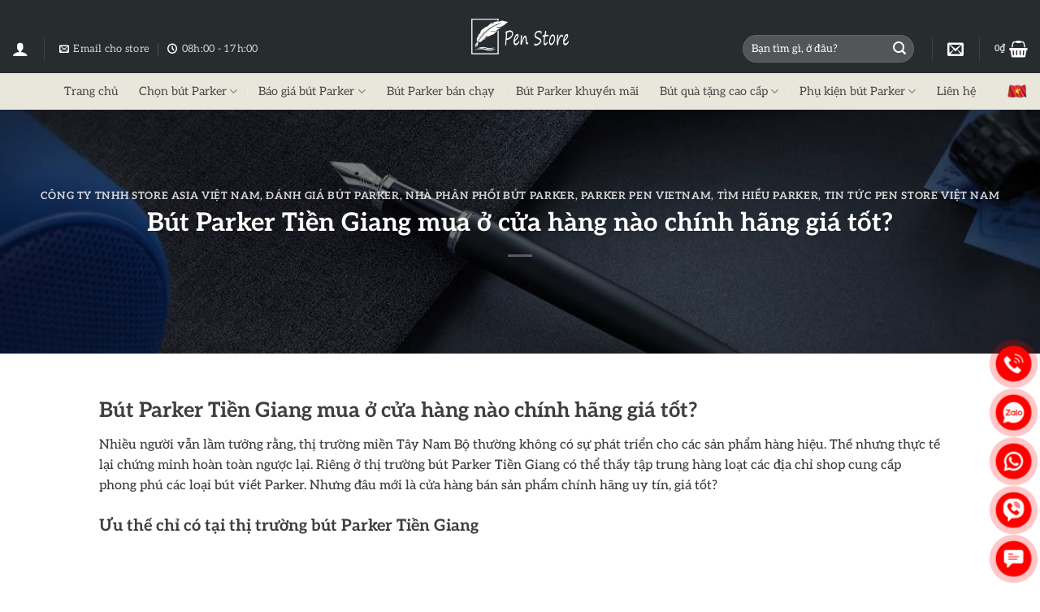

--- FILE ---
content_type: text/html; charset=UTF-8
request_url: https://penstore.vn/cua-hang-ban-but-parker-tien-giang
body_size: 36040
content:
<!DOCTYPE html>
<html lang="vi" class="loading-site no-js">
<head>
<meta charset="UTF-8" />
<link rel="profile" href="http://gmpg.org/xfn/11" />
<link rel="pingback" href="https://penstore.vn/xmlrpc.php" />
<script>(function(html){html.className = html.className.replace(/\bno-js\b/,'js')})(document.documentElement);</script>
<meta name='robots' content='index, follow, max-image-preview:large, max-snippet:-1, max-video-preview:-1' />
<style>img:is([sizes="auto" i], [sizes^="auto," i]) { contain-intrinsic-size: 3000px 1500px }</style>
<meta name="viewport" content="width=device-width, initial-scale=1" />
<!-- This site is optimized with the Yoast SEO plugin v26.5 - https://yoast.com/wordpress/plugins/seo/ -->
<title>Bút Parker Tiền Giang mua ở cửa hàng nào chính hãng giá tốt?</title>
<meta name="description" content="Thương hiệu Parker đã trở thành biểu tượng của sang trọng và quyền lực. Vậy, bút Parker Tiền Giang mua ở cửa hàng nào chính hãng giá tốt?" />
<link rel="canonical" href="https://penstore.vn/cua-hang-ban-but-parker-tien-giang" />
<meta property="og:locale" content="vi_VN" />
<meta property="og:type" content="article" />
<meta property="og:title" content="Bút Parker Tiền Giang mua ở cửa hàng nào chính hãng giá tốt?" />
<meta property="og:description" content="Thương hiệu Parker đã trở thành biểu tượng của sang trọng và quyền lực. Vậy, bút Parker Tiền Giang mua ở cửa hàng nào chính hãng giá tốt?" />
<meta property="og:url" content="https://penstore.vn/cua-hang-ban-but-parker-tien-giang" />
<meta property="og:site_name" content="Pen Store Vietnam phân phối bút Parker Việt Nam" />
<meta property="article:published_time" content="2020-09-17T05:07:12+00:00" />
<meta property="article:modified_time" content="2025-11-04T09:47:17+00:00" />
<meta property="og:image" content="https://penstore.vn/wp-content/uploads/2020/09/Cua-hang-but-Parker-o-Tien-giang-chinh-hang-uy-tin.jpg" />
<meta property="og:image:width" content="1200" />
<meta property="og:image:height" content="550" />
<meta property="og:image:type" content="image/jpeg" />
<meta name="author" content="hoatnm" />
<meta name="twitter:card" content="summary_large_image" />
<meta name="twitter:label1" content="Được viết bởi" />
<meta name="twitter:data1" content="hoatnm" />
<meta name="twitter:label2" content="Ước tính thời gian đọc" />
<meta name="twitter:data2" content="5 phút" />
<script type="application/ld+json" class="yoast-schema-graph">{"@context":"https://schema.org","@graph":[{"@type":"Article","@id":"https://penstore.vn/cua-hang-ban-but-parker-tien-giang#article","isPartOf":{"@id":"https://penstore.vn/cua-hang-ban-but-parker-tien-giang"},"author":{"name":"hoatnm","@id":"https://penstore.vn/#/schema/person/14c8b503b594472cb2e76f5434fa17bb"},"headline":"Bút Parker Tiền Giang mua ở cửa hàng nào chính hãng giá tốt?","datePublished":"2020-09-17T05:07:12+00:00","dateModified":"2025-11-04T09:47:17+00:00","mainEntityOfPage":{"@id":"https://penstore.vn/cua-hang-ban-but-parker-tien-giang"},"wordCount":1112,"publisher":{"@id":"https://penstore.vn/#organization"},"image":{"@id":"https://penstore.vn/cua-hang-ban-but-parker-tien-giang#primaryimage"},"thumbnailUrl":"https://penstore.vn/wp-content/uploads/2020/09/Cua-hang-but-Parker-o-Tien-giang-chinh-hang-uy-tin.jpg","keywords":["Bút Parker gần đây","Bút Parker Tiền Giang","Pen Store Tiền Giang","Pen Store Việt Nam","Tiền Giang"],"articleSection":["Công ty TNHH Store Asia Việt Nam","Đánh giá bút Parker","Nhà phân phối bút Parker","Parker Pen Vietnam","Tìm hiểu Parker","Tin tức Pen Store Việt Nam"],"inLanguage":"vi"},{"@type":"WebPage","@id":"https://penstore.vn/cua-hang-ban-but-parker-tien-giang","url":"https://penstore.vn/cua-hang-ban-but-parker-tien-giang","name":"Bút Parker Tiền Giang mua ở cửa hàng nào chính hãng giá tốt?","isPartOf":{"@id":"https://penstore.vn/#website"},"primaryImageOfPage":{"@id":"https://penstore.vn/cua-hang-ban-but-parker-tien-giang#primaryimage"},"image":{"@id":"https://penstore.vn/cua-hang-ban-but-parker-tien-giang#primaryimage"},"thumbnailUrl":"https://penstore.vn/wp-content/uploads/2020/09/Cua-hang-but-Parker-o-Tien-giang-chinh-hang-uy-tin.jpg","datePublished":"2020-09-17T05:07:12+00:00","dateModified":"2025-11-04T09:47:17+00:00","description":"Thương hiệu Parker đã trở thành biểu tượng của sang trọng và quyền lực. Vậy, bút Parker Tiền Giang mua ở cửa hàng nào chính hãng giá tốt?","breadcrumb":{"@id":"https://penstore.vn/cua-hang-ban-but-parker-tien-giang#breadcrumb"},"inLanguage":"vi","potentialAction":[{"@type":"ReadAction","target":["https://penstore.vn/cua-hang-ban-but-parker-tien-giang"]}]},{"@type":"ImageObject","inLanguage":"vi","@id":"https://penstore.vn/cua-hang-ban-but-parker-tien-giang#primaryimage","url":"https://penstore.vn/wp-content/uploads/2020/09/Cua-hang-but-Parker-o-Tien-giang-chinh-hang-uy-tin.jpg","contentUrl":"https://penstore.vn/wp-content/uploads/2020/09/Cua-hang-but-Parker-o-Tien-giang-chinh-hang-uy-tin.jpg","width":1200,"height":550,"caption":"Cửa hàng bán bút Parker Tiền Giang chính hãng, giá tốt"},{"@type":"BreadcrumbList","@id":"https://penstore.vn/cua-hang-ban-but-parker-tien-giang#breadcrumb","itemListElement":[{"@type":"ListItem","position":1,"name":"Home","item":"https://penstore.vn/"},{"@type":"ListItem","position":2,"name":"Blog","item":"https://penstore.vn/blog"},{"@type":"ListItem","position":3,"name":"Bút Parker Tiền Giang mua ở cửa hàng nào chính hãng giá tốt?"}]},{"@type":"WebSite","@id":"https://penstore.vn/#website","url":"https://penstore.vn/","name":"Pen Store Vietnam phân phối bút Parker Việt Nam","description":"","publisher":{"@id":"https://penstore.vn/#organization"},"potentialAction":[{"@type":"SearchAction","target":{"@type":"EntryPoint","urlTemplate":"https://penstore.vn/?s={search_term_string}"},"query-input":{"@type":"PropertyValueSpecification","valueRequired":true,"valueName":"search_term_string"}}],"inLanguage":"vi"},{"@type":"Organization","@id":"https://penstore.vn/#organization","name":"Công ty TNHH STORE ASIA Việt Nam","url":"https://penstore.vn/","logo":{"@type":"ImageObject","inLanguage":"vi","@id":"https://penstore.vn/#/schema/logo/image/","url":"https://penstore.vn/wp-content/uploads/2019/03/parker-pen-logo-vietnam.png","contentUrl":"https://penstore.vn/wp-content/uploads/2019/03/parker-pen-logo-vietnam.png","width":525,"height":187,"caption":"Công ty TNHH STORE ASIA Việt Nam"},"image":{"@id":"https://penstore.vn/#/schema/logo/image/"}},{"@type":"Person","@id":"https://penstore.vn/#/schema/person/14c8b503b594472cb2e76f5434fa17bb","name":"hoatnm","image":{"@type":"ImageObject","inLanguage":"vi","@id":"https://penstore.vn/#/schema/person/image/","url":"https://secure.gravatar.com/avatar/78b3fc077c3f224bdd033f2215704f407bdfa8c2d4d21e3d11b0a221abae521a?s=96&d=mm&r=g","contentUrl":"https://secure.gravatar.com/avatar/78b3fc077c3f224bdd033f2215704f407bdfa8c2d4d21e3d11b0a221abae521a?s=96&d=mm&r=g","caption":"hoatnm"}}]}</script>
<!-- / Yoast SEO plugin. -->
<link rel='prefetch' href='https://penstore.vn/wp-content/themes/flatsome/assets/js/flatsome.js?ver=51d1c732cb1803d92751' />
<link rel='prefetch' href='https://penstore.vn/wp-content/themes/flatsome/assets/js/chunk.slider.js?ver=3.19.2' />
<link rel='prefetch' href='https://penstore.vn/wp-content/themes/flatsome/assets/js/chunk.popups.js?ver=3.19.2' />
<link rel='prefetch' href='https://penstore.vn/wp-content/themes/flatsome/assets/js/chunk.tooltips.js?ver=3.19.2' />
<link rel='prefetch' href='https://penstore.vn/wp-content/themes/flatsome/assets/js/woocommerce.js?ver=60a299668ea84c875077' />
<link rel="alternate" type="application/rss+xml" title="Dòng thông tin Pen Store Vietnam phân phối bút Parker Việt Nam &raquo;" href="https://penstore.vn/feed" />
<link rel="alternate" type="application/rss+xml" title="Pen Store Vietnam phân phối bút Parker Việt Nam &raquo; Dòng bình luận" href="https://penstore.vn/comments/feed" />
<!-- <link rel='stylesheet' id='dashicons-css' href='https://penstore.vn/wp-includes/css/dashicons.min.css?ver=6.8.3' type='text/css' media='all' /> -->
<!-- <link rel='stylesheet' id='menu-icons-extra-css' href='https://penstore.vn/wp-content/plugins/menu-icons/css/extra.min.css?ver=0.13.19' type='text/css' media='all' /> -->
<link rel="stylesheet" type="text/css" href="//penstore.vn/wp-content/cache/wpfc-minified/qsy44r4a/5wt6z.css" media="all"/>
<style id='wp-block-library-inline-css' type='text/css'>
:root{--wp-admin-theme-color:#007cba;--wp-admin-theme-color--rgb:0,124,186;--wp-admin-theme-color-darker-10:#006ba1;--wp-admin-theme-color-darker-10--rgb:0,107,161;--wp-admin-theme-color-darker-20:#005a87;--wp-admin-theme-color-darker-20--rgb:0,90,135;--wp-admin-border-width-focus:2px;--wp-block-synced-color:#7a00df;--wp-block-synced-color--rgb:122,0,223;--wp-bound-block-color:var(--wp-block-synced-color)}@media (min-resolution:192dpi){:root{--wp-admin-border-width-focus:1.5px}}.wp-element-button{cursor:pointer}:root{--wp--preset--font-size--normal:16px;--wp--preset--font-size--huge:42px}:root .has-very-light-gray-background-color{background-color:#eee}:root .has-very-dark-gray-background-color{background-color:#313131}:root .has-very-light-gray-color{color:#eee}:root .has-very-dark-gray-color{color:#313131}:root .has-vivid-green-cyan-to-vivid-cyan-blue-gradient-background{background:linear-gradient(135deg,#00d084,#0693e3)}:root .has-purple-crush-gradient-background{background:linear-gradient(135deg,#34e2e4,#4721fb 50%,#ab1dfe)}:root .has-hazy-dawn-gradient-background{background:linear-gradient(135deg,#faaca8,#dad0ec)}:root .has-subdued-olive-gradient-background{background:linear-gradient(135deg,#fafae1,#67a671)}:root .has-atomic-cream-gradient-background{background:linear-gradient(135deg,#fdd79a,#004a59)}:root .has-nightshade-gradient-background{background:linear-gradient(135deg,#330968,#31cdcf)}:root .has-midnight-gradient-background{background:linear-gradient(135deg,#020381,#2874fc)}.has-regular-font-size{font-size:1em}.has-larger-font-size{font-size:2.625em}.has-normal-font-size{font-size:var(--wp--preset--font-size--normal)}.has-huge-font-size{font-size:var(--wp--preset--font-size--huge)}.has-text-align-center{text-align:center}.has-text-align-left{text-align:left}.has-text-align-right{text-align:right}#end-resizable-editor-section{display:none}.aligncenter{clear:both}.items-justified-left{justify-content:flex-start}.items-justified-center{justify-content:center}.items-justified-right{justify-content:flex-end}.items-justified-space-between{justify-content:space-between}.screen-reader-text{border:0;clip-path:inset(50%);height:1px;margin:-1px;overflow:hidden;padding:0;position:absolute;width:1px;word-wrap:normal!important}.screen-reader-text:focus{background-color:#ddd;clip-path:none;color:#444;display:block;font-size:1em;height:auto;left:5px;line-height:normal;padding:15px 23px 14px;text-decoration:none;top:5px;width:auto;z-index:100000}html :where(.has-border-color){border-style:solid}html :where([style*=border-top-color]){border-top-style:solid}html :where([style*=border-right-color]){border-right-style:solid}html :where([style*=border-bottom-color]){border-bottom-style:solid}html :where([style*=border-left-color]){border-left-style:solid}html :where([style*=border-width]){border-style:solid}html :where([style*=border-top-width]){border-top-style:solid}html :where([style*=border-right-width]){border-right-style:solid}html :where([style*=border-bottom-width]){border-bottom-style:solid}html :where([style*=border-left-width]){border-left-style:solid}html :where(img[class*=wp-image-]){height:auto;max-width:100%}:where(figure){margin:0 0 1em}html :where(.is-position-sticky){--wp-admin--admin-bar--position-offset:var(--wp-admin--admin-bar--height,0px)}@media screen and (max-width:600px){html :where(.is-position-sticky){--wp-admin--admin-bar--position-offset:0px}}
</style>
<!-- <link rel='stylesheet' id='contact-form-7-css' href='https://penstore.vn/wp-content/plugins/contact-form-7/includes/css/styles.css?ver=6.1.4' type='text/css' media='all' /> -->
<!-- <link rel='stylesheet' id='chat-css-css' href='https://penstore.vn/wp-content/plugins/foxtool/link/chat/foxchat.css?ver=2.5.3' type='text/css' media='all' /> -->
<link rel="stylesheet" type="text/css" href="//penstore.vn/wp-content/cache/wpfc-minified/22b2vgq9/5wt6z.css" media="all"/>
<style id='woocommerce-inline-inline-css' type='text/css'>
.woocommerce form .form-row .required { visibility: visible; }
</style>
<!-- <link rel='stylesheet' id='tablepress-default-css' href='https://penstore.vn/wp-content/plugins/tablepress/css/build/default.css?ver=3.2.5' type='text/css' media='all' /> -->
<!-- <link rel='stylesheet' id='flatsome-main-css' href='https://penstore.vn/wp-content/themes/flatsome/assets/css/flatsome.css?ver=3.19.2' type='text/css' media='all' /> -->
<link rel="stylesheet" type="text/css" href="//penstore.vn/wp-content/cache/wpfc-minified/9slh6b/adt7p.css" media="all"/>
<style id='flatsome-main-inline-css' type='text/css'>
@font-face {
font-family: "fl-icons";
font-display: block;
src: url(https://penstore.vn/wp-content/themes/flatsome/assets/css/icons/fl-icons.eot?v=3.19.2);
src:
url(https://penstore.vn/wp-content/themes/flatsome/assets/css/icons/fl-icons.eot#iefix?v=3.19.2) format("embedded-opentype"),
url(https://penstore.vn/wp-content/themes/flatsome/assets/css/icons/fl-icons.woff2?v=3.19.2) format("woff2"),
url(https://penstore.vn/wp-content/themes/flatsome/assets/css/icons/fl-icons.ttf?v=3.19.2) format("truetype"),
url(https://penstore.vn/wp-content/themes/flatsome/assets/css/icons/fl-icons.woff?v=3.19.2) format("woff"),
url(https://penstore.vn/wp-content/themes/flatsome/assets/css/icons/fl-icons.svg?v=3.19.2#fl-icons) format("svg");
}
</style>
<!-- <link rel='stylesheet' id='flatsome-shop-css' href='https://penstore.vn/wp-content/themes/flatsome/assets/css/flatsome-shop.css?ver=3.19.2' type='text/css' media='all' /> -->
<!-- <link rel='stylesheet' id='flatsome-style-css' href='https://penstore.vn/wp-content/themes/flatsome-child/style.css?ver=3.0' type='text/css' media='all' /> -->
<link rel="stylesheet" type="text/css" href="//penstore.vn/wp-content/cache/wpfc-minified/l8fyjtos/5wt6z.css" media="all"/>
<script src='//penstore.vn/wp-content/cache/wpfc-minified/f6ghwguz/5wt6z.js' type="text/javascript"></script>
<!-- <script type="text/javascript" src="https://penstore.vn/wp-includes/js/jquery/jquery.min.js?ver=3.7.1" id="jquery-core-js"></script> -->
<!-- <script type="text/javascript" src="https://penstore.vn/wp-includes/js/jquery/jquery-migrate.min.js?ver=3.4.1" id="jquery-migrate-js"></script> -->
<!-- <script type="text/javascript" src="https://penstore.vn/wp-content/plugins/foxtool/link/index.js?ver=2.5.3" id="index-ft-js"></script> -->
<!-- <script type="text/javascript" src="https://penstore.vn/wp-content/plugins/woocommerce/assets/js/jquery-blockui/jquery.blockUI.min.js?ver=2.7.0-wc.10.4.3" id="wc-jquery-blockui-js" data-wp-strategy="defer"></script> -->
<script type="text/javascript" id="wc-add-to-cart-js-extra">
/* <![CDATA[ */
var wc_add_to_cart_params = {"ajax_url":"\/wp-admin\/admin-ajax.php","wc_ajax_url":"\/?wc-ajax=%%endpoint%%","i18n_view_cart":"Xem gi\u1ecf h\u00e0ng","cart_url":"https:\/\/penstore.vn\/cart","is_cart":"","cart_redirect_after_add":"no"};
/* ]]> */
</script>
<script src='//penstore.vn/wp-content/cache/wpfc-minified/dhsxqdok/5wt6z.js' type="text/javascript"></script>
<!-- <script type="text/javascript" src="https://penstore.vn/wp-content/plugins/woocommerce/assets/js/frontend/add-to-cart.min.js?ver=10.4.3" id="wc-add-to-cart-js" defer="defer" data-wp-strategy="defer"></script> -->
<!-- <script type="text/javascript" src="https://penstore.vn/wp-content/plugins/woocommerce/assets/js/js-cookie/js.cookie.min.js?ver=2.1.4-wc.10.4.3" id="wc-js-cookie-js" data-wp-strategy="defer"></script> -->
<link rel="https://api.w.org/" href="https://penstore.vn/wp-json/" /><link rel="alternate" title="JSON" type="application/json" href="https://penstore.vn/wp-json/wp/v2/posts/8018" /><link rel="EditURI" type="application/rsd+xml" title="RSD" href="https://penstore.vn/xmlrpc.php?rsd" />
<meta name="generator" content="WordPress 6.8.3" />
<meta name="generator" content="WooCommerce 10.4.3" />
<link rel='shortlink' href='https://penstore.vn/?p=8018' />
<link rel="alternate" title="oNhúng (JSON)" type="application/json+oembed" href="https://penstore.vn/wp-json/oembed/1.0/embed?url=https%3A%2F%2Fpenstore.vn%2Fcua-hang-ban-but-parker-tien-giang" />
<link rel="alternate" title="oNhúng (XML)" type="text/xml+oembed" href="https://penstore.vn/wp-json/oembed/1.0/embed?url=https%3A%2F%2Fpenstore.vn%2Fcua-hang-ban-but-parker-tien-giang&#038;format=xml" />
<!-- Google Tag Manager -->
<script>(function(w,d,s,l,i){w[l]=w[l]||[];w[l].push({'gtm.start':
new Date().getTime(),event:'gtm.js'});var f=d.getElementsByTagName(s)[0],
j=d.createElement(s),dl=l!='dataLayer'?'&l='+l:'';j.async=true;j.src=
'https://www.googletagmanager.com/gtm.js?id='+i+dl;f.parentNode.insertBefore(j,f);
})(window,document,'script','dataLayer','GTM-T5RT8GSV');</script>
<!-- End Google Tag Manager -->	<noscript><style>.woocommerce-product-gallery{ opacity: 1 !important; }</style></noscript>
<link rel="icon" href="https://penstore.vn/wp-content/uploads/cropped-Parker-viet-nam-but-parker-tai-pen-store-vietnam-1-32x32.png" sizes="32x32" />
<link rel="icon" href="https://penstore.vn/wp-content/uploads/cropped-Parker-viet-nam-but-parker-tai-pen-store-vietnam-1-192x192.png" sizes="192x192" />
<link rel="apple-touch-icon" href="https://penstore.vn/wp-content/uploads/cropped-Parker-viet-nam-but-parker-tai-pen-store-vietnam-1-180x180.png" />
<meta name="msapplication-TileImage" content="https://penstore.vn/wp-content/uploads/cropped-Parker-viet-nam-but-parker-tai-pen-store-vietnam-1-270x270.png" />
<style id="custom-css" type="text/css">:root {--primary-color: #000000;--fs-color-primary: #000000;--fs-color-secondary: #b78d4e;--fs-color-success: #1e73be;--fs-color-alert: #b20000;--fs-experimental-link-color: #916b02;--fs-experimental-link-color-hover: #111111;}.tooltipster-base {--tooltip-color: #fff;--tooltip-bg-color: #000;}.off-canvas-right .mfp-content, .off-canvas-left .mfp-content {--drawer-width: 300px;}.off-canvas .mfp-content.off-canvas-cart {--drawer-width: 360px;}html{background-color:rgba(0,0,0,0)!important;}.container-width, .full-width .ubermenu-nav, .container, .row{max-width: 1820px}.row.row-collapse{max-width: 1790px}.row.row-small{max-width: 1812.5px}.row.row-large{max-width: 1850px}.sticky-add-to-cart--active, #wrapper,#main,#main.dark{background-color: #f4f4f4}.header-main{height: 90px}#logo img{max-height: 90px}#logo{width:120px;}.header-bottom{min-height: 45px}.header-top{min-height: 50px}.transparent .header-main{height: 250px}.transparent #logo img{max-height: 250px}.has-transparent + .page-title:first-of-type,.has-transparent + #main > .page-title,.has-transparent + #main > div > .page-title,.has-transparent + #main .page-header-wrapper:first-of-type .page-title{padding-top: 300px;}.header.show-on-scroll,.stuck .header-main{height:70px!important}.stuck #logo img{max-height: 70px!important}.search-form{ width: 40%;}.header-bg-color {background-color: rgba(0,7,10,0.84)}.header-bottom {background-color: #e9e6db}.header-main .nav > li > a{line-height: 16px }.header-wrapper:not(.stuck) .header-main .header-nav{margin-top: 30px }.stuck .header-main .nav > li > a{line-height: 50px }.header-bottom-nav > li > a{line-height: 14px }@media (max-width: 549px) {.header-main{height: 70px}#logo img{max-height: 70px}}.nav-dropdown{font-size:90%}.nav-dropdown-has-arrow li.has-dropdown:after{border-bottom-color: #ffffff;}.nav .nav-dropdown{background-color: #ffffff}.blog-wrapper{background-color: #ffffff;}body{color: #3f3f3f}h1,h2,h3,h4,h5,h6,.heading-font{color: #3f3f3f;}body{font-size: 100%;}@media screen and (max-width: 549px){body{font-size: 100%;}}body{font-family: Aleo, sans-serif;}body {font-weight: 500;font-style: normal;}.nav > li > a {font-family: Aleo, sans-serif;}.mobile-sidebar-levels-2 .nav > li > ul > li > a {font-family: Aleo, sans-serif;}.nav > li > a,.mobile-sidebar-levels-2 .nav > li > ul > li > a {font-weight: 400;font-style: normal;}h1,h2,h3,h4,h5,h6,.heading-font, .off-canvas-center .nav-sidebar.nav-vertical > li > a{font-family: Aleo, sans-serif;}h1,h2,h3,h4,h5,h6,.heading-font,.banner h1,.banner h2 {font-weight: 700;font-style: normal;}.alt-font{font-family: Aleo, sans-serif;}.alt-font {font-weight: 400!important;font-style: normal!important;}.breadcrumbs{text-transform: none;}button,.button{text-transform: none;}.nav > li > a, .links > li > a{text-transform: none;}.section-title span{text-transform: none;}h3.widget-title,span.widget-title{text-transform: none;}.header:not(.transparent) .header-bottom-nav.nav > li > a{color: rgba(0,0,0,0.69);}.header:not(.transparent) .header-bottom-nav.nav > li > a:hover,.header:not(.transparent) .header-bottom-nav.nav > li.active > a,.header:not(.transparent) .header-bottom-nav.nav > li.current > a,.header:not(.transparent) .header-bottom-nav.nav > li > a.active,.header:not(.transparent) .header-bottom-nav.nav > li > a.current{color: #000000;}.header-bottom-nav.nav-line-bottom > li > a:before,.header-bottom-nav.nav-line-grow > li > a:before,.header-bottom-nav.nav-line > li > a:before,.header-bottom-nav.nav-box > li > a:hover,.header-bottom-nav.nav-box > li.active > a,.header-bottom-nav.nav-pills > li > a:hover,.header-bottom-nav.nav-pills > li.active > a{color:#FFF!important;background-color: #000000;}.is-divider{background-color: #3f3f3f;}.shop-page-title.featured-title .title-overlay{background-color: rgba(12,12,12,0.78);}.current .breadcrumb-step, [data-icon-label]:after, .button#place_order,.button.checkout,.checkout-button,.single_add_to_cart_button.button, .sticky-add-to-cart-select-options-button{background-color: #1d6395!important }.star-rating span:before,.star-rating:before, .woocommerce-page .star-rating:before, .stars a:hover:after, .stars a.active:after{color: #f96205}.shop-page-title.featured-title .title-bg{background-image: url(https://fjcdn.sgp1.digitaloceanspaces.com/butparkervietnam.com/wp-content/uploads/2020/07/But-Parker-Asia-Vietnam-pen-banner.jpg);}@media screen and (min-width: 550px){.products .box-vertical .box-image{min-width: 500px!important;width: 500px!important;}}.header-main .social-icons,.header-main .cart-icon strong,.header-main .menu-title,.header-main .header-button > .button.is-outline,.header-main .nav > li > a > i:not(.icon-angle-down){color: #ffffff!important;}.header-main .header-button > .button.is-outline,.header-main .cart-icon strong:after,.header-main .cart-icon strong{border-color: #ffffff!important;}.header-main .header-button > .button:not(.is-outline){background-color: #ffffff!important;}.header-main .current-dropdown .cart-icon strong,.header-main .header-button > .button:hover,.header-main .header-button > .button:hover i,.header-main .header-button > .button:hover span{color:#FFF!important;}.header-main .menu-title:hover,.header-main .social-icons a:hover,.header-main .header-button > .button.is-outline:hover,.header-main .nav > li > a:hover > i:not(.icon-angle-down){color: #a3a3a3!important;}.header-main .current-dropdown .cart-icon strong,.header-main .header-button > .button:hover{background-color: #a3a3a3!important;}.header-main .current-dropdown .cart-icon strong:after,.header-main .current-dropdown .cart-icon strong,.header-main .header-button > .button:hover{border-color: #a3a3a3!important;}.footer-1{background-color: #1F2128}.footer-2{background-color: rgba(255,255,255,0)}.absolute-footer, html{background-color: #000000}.page-title-small + main .product-container > .row{padding-top:0;}.nav-vertical-fly-out > li + li {border-top-width: 1px; border-top-style: solid;}/* Custom CSS */#hotline {background:url(https://penstore.vn/wp-content/uploads/2018/05/hotline.png) left center no-repeat #c51230;min-width:285px;padding:6px 15px 6px 0;position:fixed;bottom:0;left:0;text-align:center;font-size:200%;font-weight:bolder;color: #fff;border-radius:30px;text-indent:65px;z-index:9999;}#mobile-phone {display:none;}.quick_buy_button {background:#f87618!important;color:#fff!important;padding: 15px 30px!important;border-radius:10px!important;font-size:150%!important;}.quick_buy_container {color: #fff!important;}.cta {position:fixed;right:0px;bottom:30px;width:90px;z-index:9999;}.ctaitem {position: relative;visibility: visible;background-color: transparent;width: 90px;height: 90px;cursor: pointer;z-index: 9999;-webkit-backface-visibility: hidden;-webkit-transform: translateZ(0);transition: visibility .5s;left: 0;bottom: 0;display: block;}.ctabg {width: 60px;height: 60px;top: 15px;left: 15px;position: absolute;box-shadow: 0 0 0 0 #dd3333;border-radius: 50%;border: 2px solid transparent;-webkit-animation: zigzag 2.3s infinite ease-in-out;animation: zigzag 2.3s infinite ease-in-out;transition: all .5s;-webkit-transform-origin: 50% 50%;-ms-transform-origin: 50% 50%;transform-origin: 50% 50%;-webkit-animuiion: zoom 1.3s infinite;animation: zoom 1.3s infinite;}.ctaimg {width: 40px;height: 40px;line-height: 40px;top: 25px;left: 25px;position: absolute;border-radius: 50%;display: flex;justify-content: center;-webkit-animation: zigzag 2s infinite ease-in-out;animation: zigzag 2s infinite ease-in-out;}.ctaimg a {display:block;}.ctacontent {color: #fff;padding: 10px 15px;border-radius:99px;position:absolute;z-index:0;top:22px;transition-duration:2s;display:none;margin-left:-120px;font-size:100%;width:180px;transition-duration:2s;}.ctaitem:hover .ctacontent {display:block;}.ctamobile {position:fixed!important;right:0px;bottom:0px;width:100%;z-index:99999!important;}.mobileicon {float:left;text-align:center;padding: 5px 0;position:relative;z-index:99999!important;border-right:1px solid #fff;}.mobileicon img {width: 30px;}.mobileicon p {margin-bottom:0;}.mobileicon a {color: #fff;}.mobileicon img {justify-content: center;-webkit-animation: zigzag 2s infinite ease-in-out;animation: zigzag 2s infinite ease-in-out;}@-webkit-keyframes zigzag {0% {-webkit-transform: rotate(0) scale(1) skew(1deg);}10% {-webkit-transform: rotate(-25deg) scale(1) skew(1deg);}20% {-webkit-transform: rotate(25deg) scale(1) skew(1deg);}30% {-webkit-transform: rotate(-25deg) scale(1) skew(1deg);}40% {-webkit-transform: rotate(25deg) scale(1) skew(1deg);}50% {-webkit-transform: rotate(0) scale(1) skew(1deg);}100% {-webkit-transform: rotate(0) scale(1) skew(1deg);}}@keyframes zigzag {0% {-webkit-transform: rotate(0) scale(1) skew(1deg);}10% {-webkit-transform: rotate(-25deg) scale(1) skew(1deg);}20% {-webkit-transform: rotate(25deg) scale(1) skew(1deg);}30% {-webkit-transform: rotate(-25deg) scale(1) skew(1deg);}40% {-webkit-transform: rotate(25deg) scale(1) skew(1deg);}50% {-webkit-transform: rotate(0) scale(1) skew(1deg);}100% {-webkit-transform: rotate(0) scale(1) skew(1deg);}}@-webkit-keyframes zoom{0%{transform:scale(.9)}70%{transform:scale(1);box-shadow:0 0 0 15px transparent}100%{transform:scale(.9);box-shadow:0 0 0 0 transparent}}@keyframes zoom{0%{transform:scale(.9)}70%{transform:scale(1);box-shadow:0 0 0 15px transparent}100%{transform:scale(.9);box-shadow:0 0 0 0 transparent}}.screen-reader-text {display:none;}/* Custom CSS Mobile */@media (max-width: 549px){#mobile-phone {display:block;text-align:center;position:fixed;z-index:9999;bottom:0;width:100%;}#mobile-phone a {color: #fff;}#mobile-phone {}#phone {float: left;width:50%;background: #c51230;color:#fff;padding: 10px 0;text-align:center;}#sms {float: left;width:50%;background: #0009b6;color:#fff;padding:10px 0;text-align:center;}#hotline {display:none;}}.label-new.menu-item > a:after{content:"Mới";}.label-hot.menu-item > a:after{content:"Thịnh hành";}.label-sale.menu-item > a:after{content:"Giảm giá";}.label-popular.menu-item > a:after{content:"Phổ biến";}</style><style id="kirki-inline-styles">/* vietnamese */
@font-face {
font-family: 'Aleo';
font-style: normal;
font-weight: 400;
font-display: swap;
src: url(https://penstore.vn/wp-content/fonts/aleo/c4mv1nF8G8_swALJ0Q1o.woff2) format('woff2');
unicode-range: U+0102-0103, U+0110-0111, U+0128-0129, U+0168-0169, U+01A0-01A1, U+01AF-01B0, U+0300-0301, U+0303-0304, U+0308-0309, U+0323, U+0329, U+1EA0-1EF9, U+20AB;
}
/* latin-ext */
@font-face {
font-family: 'Aleo';
font-style: normal;
font-weight: 400;
font-display: swap;
src: url(https://penstore.vn/wp-content/fonts/aleo/c4mv1nF8G8_swAPJ0Q1o.woff2) format('woff2');
unicode-range: U+0100-02BA, U+02BD-02C5, U+02C7-02CC, U+02CE-02D7, U+02DD-02FF, U+0304, U+0308, U+0329, U+1D00-1DBF, U+1E00-1E9F, U+1EF2-1EFF, U+2020, U+20A0-20AB, U+20AD-20C0, U+2113, U+2C60-2C7F, U+A720-A7FF;
}
/* latin */
@font-face {
font-family: 'Aleo';
font-style: normal;
font-weight: 400;
font-display: swap;
src: url(https://penstore.vn/wp-content/fonts/aleo/c4mv1nF8G8_swA3J0Q.woff2) format('woff2');
unicode-range: U+0000-00FF, U+0131, U+0152-0153, U+02BB-02BC, U+02C6, U+02DA, U+02DC, U+0304, U+0308, U+0329, U+2000-206F, U+20AC, U+2122, U+2191, U+2193, U+2212, U+2215, U+FEFF, U+FFFD;
}
/* vietnamese */
@font-face {
font-family: 'Aleo';
font-style: normal;
font-weight: 500;
font-display: swap;
src: url(https://penstore.vn/wp-content/fonts/aleo/c4mv1nF8G8_swALJ0Q1o.woff2) format('woff2');
unicode-range: U+0102-0103, U+0110-0111, U+0128-0129, U+0168-0169, U+01A0-01A1, U+01AF-01B0, U+0300-0301, U+0303-0304, U+0308-0309, U+0323, U+0329, U+1EA0-1EF9, U+20AB;
}
/* latin-ext */
@font-face {
font-family: 'Aleo';
font-style: normal;
font-weight: 500;
font-display: swap;
src: url(https://penstore.vn/wp-content/fonts/aleo/c4mv1nF8G8_swAPJ0Q1o.woff2) format('woff2');
unicode-range: U+0100-02BA, U+02BD-02C5, U+02C7-02CC, U+02CE-02D7, U+02DD-02FF, U+0304, U+0308, U+0329, U+1D00-1DBF, U+1E00-1E9F, U+1EF2-1EFF, U+2020, U+20A0-20AB, U+20AD-20C0, U+2113, U+2C60-2C7F, U+A720-A7FF;
}
/* latin */
@font-face {
font-family: 'Aleo';
font-style: normal;
font-weight: 500;
font-display: swap;
src: url(https://penstore.vn/wp-content/fonts/aleo/c4mv1nF8G8_swA3J0Q.woff2) format('woff2');
unicode-range: U+0000-00FF, U+0131, U+0152-0153, U+02BB-02BC, U+02C6, U+02DA, U+02DC, U+0304, U+0308, U+0329, U+2000-206F, U+20AC, U+2122, U+2191, U+2193, U+2212, U+2215, U+FEFF, U+FFFD;
}
/* vietnamese */
@font-face {
font-family: 'Aleo';
font-style: normal;
font-weight: 700;
font-display: swap;
src: url(https://penstore.vn/wp-content/fonts/aleo/c4mv1nF8G8_swALJ0Q1o.woff2) format('woff2');
unicode-range: U+0102-0103, U+0110-0111, U+0128-0129, U+0168-0169, U+01A0-01A1, U+01AF-01B0, U+0300-0301, U+0303-0304, U+0308-0309, U+0323, U+0329, U+1EA0-1EF9, U+20AB;
}
/* latin-ext */
@font-face {
font-family: 'Aleo';
font-style: normal;
font-weight: 700;
font-display: swap;
src: url(https://penstore.vn/wp-content/fonts/aleo/c4mv1nF8G8_swAPJ0Q1o.woff2) format('woff2');
unicode-range: U+0100-02BA, U+02BD-02C5, U+02C7-02CC, U+02CE-02D7, U+02DD-02FF, U+0304, U+0308, U+0329, U+1D00-1DBF, U+1E00-1E9F, U+1EF2-1EFF, U+2020, U+20A0-20AB, U+20AD-20C0, U+2113, U+2C60-2C7F, U+A720-A7FF;
}
/* latin */
@font-face {
font-family: 'Aleo';
font-style: normal;
font-weight: 700;
font-display: swap;
src: url(https://penstore.vn/wp-content/fonts/aleo/c4mv1nF8G8_swA3J0Q.woff2) format('woff2');
unicode-range: U+0000-00FF, U+0131, U+0152-0153, U+02BB-02BC, U+02C6, U+02DA, U+02DC, U+0304, U+0308, U+0329, U+2000-206F, U+20AC, U+2122, U+2191, U+2193, U+2212, U+2215, U+FEFF, U+FFFD;
}</style></head>
<body class="wp-singular post-template-default single single-post postid-8018 single-format-standard wp-theme-flatsome wp-child-theme-flatsome-child theme-flatsome woocommerce-no-js full-width lightbox nav-dropdown-has-arrow nav-dropdown-has-shadow">
<!-- Google Tag Manager (noscript) -->
<noscript><iframe src="https://www.googletagmanager.com/ns.html?id=GTM-T5RT8GSV"
height="0" width="0" style="display:none;visibility:hidden"></iframe></noscript>
<!-- End Google Tag Manager (noscript) -->
<a class="skip-link screen-reader-text" href="#main">Chuyển đến nội dung</a>
<div id="wrapper">
<header id="header" class="header has-sticky sticky-jump">
<div class="header-wrapper">
<div id="masthead" class="header-main show-logo-center nav-dark">
<div class="header-inner flex-row container logo-center medium-logo-center" role="navigation">
<!-- Logo -->
<div id="logo" class="flex-col logo">
<!-- Header logo -->
<a href="https://penstore.vn/" title="Pen Store Vietnam phân phối bút Parker Việt Nam" rel="home">
<img width="800" height="295" src="https://penstore.vn/wp-content/uploads/2023/11/Parker-pen-store-chinh-hang-tai-Viet-nam.png" class="header_logo header-logo" alt="Pen Store Vietnam phân phối bút Parker Việt Nam"/><img  width="800" height="295" src="https://penstore.vn/wp-content/uploads/2023/11/Parker-pen-store-chinh-hang-tai-Viet-nam.png" class="header-logo-dark" alt="Pen Store Vietnam phân phối bút Parker Việt Nam"/></a>
</div>
<!-- Mobile Left Elements -->
<div class="flex-col show-for-medium flex-left">
<ul class="mobile-nav nav nav-left ">
<li class="nav-icon has-icon">
<a href="#" data-open="#main-menu" data-pos="left" data-bg="main-menu-overlay" data-color="dark" class="is-small" aria-label="Menu" aria-controls="main-menu" aria-expanded="false">
<i class="icon-menu" ></i>
</a>
</li>
<li class="account-item has-icon">
<a href="https://penstore.vn/my-account" class="account-link-mobile is-small" title="Tài khoản" aria-label="Tài khoản" >
<i class="icon-user" ></i>	</a>
</li>
</ul>
</div>
<!-- Left Elements -->
<div class="flex-col hide-for-medium flex-left
">
<ul class="header-nav header-nav-main nav nav-left  nav-size-small nav-spacing-large" >
<li class="account-item has-icon" >
<a href="https://penstore.vn/my-account" class="nav-top-link nav-top-not-logged-in is-small is-small" title="Đăng nhập" aria-label="Đăng nhập" data-open="#login-form-popup" >
<i class="icon-user" ></i>	</a>
</li>
<li class="header-divider"></li><li class="header-contact-wrapper">
<ul id="header-contact" class="nav nav-divided nav-uppercase header-contact">
<li class="">
<a href="mailto:butkyparker@gmail.com" class="tooltip" title="butkyparker@gmail.com">
<i class="icon-envelop" style="font-size:12px;" ></i>			       <span>
Email cho store			       </span>
</a>
</li>
<li class="">
<a class="tooltip" title="08h:00 - 17h:00 ">
<i class="icon-clock" style="font-size:12px;" ></i>			        <span>08h:00 - 17h:00</span>
</a>
</li>
<li class="">
<a href="tel:0972 668 008" class="tooltip" title="0972 668 008">
<i class="icon-phone" style="font-size:12px;" ></i>			      <span>0972 668 008</span>
</a>
</li>
</ul>
</li>
</ul>
</div>
<!-- Right Elements -->
<div class="flex-col hide-for-medium flex-right">
<ul class="header-nav header-nav-main nav nav-right  nav-size-small nav-spacing-large">
<li class="header-search-form search-form html relative has-icon">
<div class="header-search-form-wrapper">
<div class="searchform-wrapper ux-search-box relative form-flat is-normal"><form role="search" method="get" class="searchform" action="https://penstore.vn/">
<div class="flex-row relative">
<div class="flex-col flex-grow">
<label class="screen-reader-text" for="woocommerce-product-search-field-0">Tìm kiếm:</label>
<input type="search" id="woocommerce-product-search-field-0" class="search-field mb-0" placeholder="Bạn tìm gì, ở đâu?" value="" name="s" />
<input type="hidden" name="post_type" value="product" />
</div>
<div class="flex-col">
<button type="submit" value="Tìm kiếm" class="ux-search-submit submit-button secondary button  icon mb-0" aria-label="Nộp">
<i class="icon-search" ></i>			</button>
</div>
</div>
<div class="live-search-results text-left z-top"></div>
</form>
</div>	</div>
</li>
<li class="header-divider"></li><li class="header-newsletter-item has-icon">
<a href="#header-newsletter-signup" class="tooltip is-small"
title="Parker">
<i class="icon-envelop"></i>
</a>
<div id="header-newsletter-signup"
class="lightbox-by-id lightbox-content mfp-hide lightbox-white "
style="max-width:700px ;padding:0px">
<div class="banner has-hover" id="banner-155398032">
<div class="banner-inner fill">
<div class="banner-bg fill" >
<img width="800" height="614" src="https://penstore.vn/wp-content/uploads/2023/11/Parker-pen-store-Vietnam-newsletter-800x614.jpg" class="bg" alt="" decoding="async" fetchpriority="high" srcset="https://penstore.vn/wp-content/uploads/2023/11/Parker-pen-store-Vietnam-newsletter-800x614.jpg 800w, https://penstore.vn/wp-content/uploads/2023/11/Parker-pen-store-Vietnam-newsletter-300x230.jpg 300w, https://penstore.vn/wp-content/uploads/2023/11/Parker-pen-store-Vietnam-newsletter-768x590.jpg 768w, https://penstore.vn/wp-content/uploads/2023/11/Parker-pen-store-Vietnam-newsletter.jpg 1055w" sizes="(max-width: 800px) 100vw, 800px" />                        <div class="overlay"></div>            
<div class="is-border is-dashed"
style="border-color:rgba(255,255,255,.3);border-width:2px 2px 2px 2px;margin:10px;">
</div>
</div>
<div class="banner-layers container">
<div class="fill banner-link"></div>               <div id="text-box-919204871" class="text-box banner-layer x10 md-x10 lg-x10 y50 md-y50 lg-y50 res-text">
<div data-animate="fadeInUp">           <div class="text-box-content text dark">
<div class="text-inner text-left">
<h3 class="uppercase">Parker</h3><p class="lead">Quý khách đang có mặt tại Pen Store chính thức ở Việt Nam. Hãy tận hưởng dịch vụ mua sắm an toàn và chuyên nghiệp sản phẩm của Parker ngay hôm nay để nhận được nhiều ưu đãi nhất...!</p>              </div>
</div>
</div>                     
<style>
#text-box-919204871 {
width: 60%;
}
#text-box-919204871 .text-box-content {
font-size: 100%;
}
@media (min-width:550px) {
#text-box-919204871 {
width: 50%;
}
}
</style>
</div>
</div>
</div>
<style>
#banner-155398032 {
padding-top: 430px;
}
#banner-155398032 .overlay {
background-color: rgba(0,0,0,.4);
}
</style>
</div>
</div>
</li>
<li class="header-divider"></li><li class="cart-item has-icon has-dropdown">
<a href="https://penstore.vn/cart" class="header-cart-link is-small" title="Giỏ hàng" >
<span class="header-cart-title">
<span class="cart-price"><span class="woocommerce-Price-amount amount"><bdi>0<span class="woocommerce-Price-currencySymbol">&#8363;</span></bdi></span></span>
</span>
<i class="icon-shopping-basket"
data-icon-label="0">
</i>
</a>
<ul class="nav-dropdown nav-dropdown-bold">
<li class="html widget_shopping_cart">
<div class="widget_shopping_cart_content">
<div class="ux-mini-cart-empty flex flex-row-col text-center pt pb">
<div class="ux-mini-cart-empty-icon">
<svg xmlns="http://www.w3.org/2000/svg" viewBox="0 0 17 19" style="opacity:.1;height:80px;">
<path d="M8.5 0C6.7 0 5.3 1.2 5.3 2.7v2H2.1c-.3 0-.6.3-.7.7L0 18.2c0 .4.2.8.6.8h15.7c.4 0 .7-.3.7-.7v-.1L15.6 5.4c0-.3-.3-.6-.7-.6h-3.2v-2c0-1.6-1.4-2.8-3.2-2.8zM6.7 2.7c0-.8.8-1.4 1.8-1.4s1.8.6 1.8 1.4v2H6.7v-2zm7.5 3.4 1.3 11.5h-14L2.8 6.1h2.5v1.4c0 .4.3.7.7.7.4 0 .7-.3.7-.7V6.1h3.5v1.4c0 .4.3.7.7.7s.7-.3.7-.7V6.1h2.6z" fill-rule="evenodd" clip-rule="evenodd" fill="currentColor"></path>
</svg>
</div>
<p class="woocommerce-mini-cart__empty-message empty">Chưa có sản phẩm trong giỏ hàng.</p>
<p class="return-to-shop">
<a class="button primary wc-backward" href="https://penstore.vn/parker-pen-store-vietnam">
Quay trở lại cửa hàng				</a>
</p>
</div>
</div>
</li>
</ul>
</li>
</ul>
</div>
<!-- Mobile Right Elements -->
<div class="flex-col show-for-medium flex-right">
<ul class="mobile-nav nav nav-right ">
<li class="header-search header-search-lightbox has-icon">
<a href="#search-lightbox" aria-label="Tìm kiếm" data-open="#search-lightbox" data-focus="input.search-field"
class="is-small">
<i class="icon-search" style="font-size:16px;" ></i></a>
<div id="search-lightbox" class="mfp-hide dark text-center">
<div class="searchform-wrapper ux-search-box relative form-flat is-large"><form role="search" method="get" class="searchform" action="https://penstore.vn/">
<div class="flex-row relative">
<div class="flex-col flex-grow">
<label class="screen-reader-text" for="woocommerce-product-search-field-1">Tìm kiếm:</label>
<input type="search" id="woocommerce-product-search-field-1" class="search-field mb-0" placeholder="Bạn tìm gì, ở đâu?" value="" name="s" />
<input type="hidden" name="post_type" value="product" />
</div>
<div class="flex-col">
<button type="submit" value="Tìm kiếm" class="ux-search-submit submit-button secondary button  icon mb-0" aria-label="Nộp">
<i class="icon-search" ></i>			</button>
</div>
</div>
<div class="live-search-results text-left z-top"></div>
</form>
</div>	</div>
</li>
<li class="cart-item has-icon">
<a href="https://penstore.vn/cart" class="header-cart-link is-small off-canvas-toggle nav-top-link" title="Giỏ hàng" data-open="#cart-popup" data-class="off-canvas-cart" data-pos="right" >
<i class="icon-shopping-basket"
data-icon-label="0">
</i>
</a>
<!-- Cart Sidebar Popup -->
<div id="cart-popup" class="mfp-hide">
<div class="cart-popup-inner inner-padding cart-popup-inner--sticky">
<div class="cart-popup-title text-center">
<span class="heading-font uppercase">Giỏ hàng</span>
<div class="is-divider"></div>
</div>
<div class="widget_shopping_cart">
<div class="widget_shopping_cart_content">
<div class="ux-mini-cart-empty flex flex-row-col text-center pt pb">
<div class="ux-mini-cart-empty-icon">
<svg xmlns="http://www.w3.org/2000/svg" viewBox="0 0 17 19" style="opacity:.1;height:80px;">
<path d="M8.5 0C6.7 0 5.3 1.2 5.3 2.7v2H2.1c-.3 0-.6.3-.7.7L0 18.2c0 .4.2.8.6.8h15.7c.4 0 .7-.3.7-.7v-.1L15.6 5.4c0-.3-.3-.6-.7-.6h-3.2v-2c0-1.6-1.4-2.8-3.2-2.8zM6.7 2.7c0-.8.8-1.4 1.8-1.4s1.8.6 1.8 1.4v2H6.7v-2zm7.5 3.4 1.3 11.5h-14L2.8 6.1h2.5v1.4c0 .4.3.7.7.7.4 0 .7-.3.7-.7V6.1h3.5v1.4c0 .4.3.7.7.7s.7-.3.7-.7V6.1h2.6z" fill-rule="evenodd" clip-rule="evenodd" fill="currentColor"></path>
</svg>
</div>
<p class="woocommerce-mini-cart__empty-message empty">Chưa có sản phẩm trong giỏ hàng.</p>
<p class="return-to-shop">
<a class="button primary wc-backward" href="https://penstore.vn/parker-pen-store-vietnam">
Quay trở lại cửa hàng				</a>
</p>
</div>
</div>
</div>
</div>
</div>
</li>
</ul>
</div>
</div>
</div>
<div id="wide-nav" class="header-bottom wide-nav nav-dark flex-has-center hide-for-medium">
<div class="flex-row container">
<div class="flex-col hide-for-medium flex-left">
<ul class="nav header-nav header-bottom-nav nav-left  nav-divided nav-size-medium nav-spacing-xlarge">
</ul>
</div>
<div class="flex-col hide-for-medium flex-center">
<ul class="nav header-nav header-bottom-nav nav-center  nav-divided nav-size-medium nav-spacing-xlarge">
<li id="menu-item-504" class="menu-item menu-item-type-post_type menu-item-object-page menu-item-home menu-item-504 menu-item-design-default"><a href="https://penstore.vn/" class="nav-top-link">Trang chủ</a></li>
<li id="menu-item-13161" class="menu-item menu-item-type-taxonomy menu-item-object-product_cat menu-item-has-children menu-item-13161 menu-item-design-default has-dropdown"><a href="https://penstore.vn/showroom-but-parker-vietnam" class="nav-top-link" aria-expanded="false" aria-haspopup="menu">Chọn bút Parker<i class="icon-angle-down" ></i></a>
<ul class="sub-menu nav-dropdown nav-dropdown-bold">
<li id="menu-item-13233" class="menu-item menu-item-type-taxonomy menu-item-object-product_cat menu-item-has-children menu-item-13233 nav-dropdown-col"><a href="https://penstore.vn/but-parker-chinh-hang/chon-ngoi-but-parker">Chọn ngòi bút Parker</a>
<ul class="sub-menu nav-column nav-dropdown-bold">
<li id="menu-item-10365" class="menu-item menu-item-type-taxonomy menu-item-object-product_cat menu-item-10365"><a href="https://penstore.vn/but-bi-parker-chinh-hang">Bút bi Parker</a></li>
<li id="menu-item-10363" class="menu-item menu-item-type-taxonomy menu-item-object-product_cat menu-item-10363"><a href="https://penstore.vn/but-may-parker-chinh-hang">Bút máy Parker</a></li>
<li id="menu-item-10364" class="menu-item menu-item-type-taxonomy menu-item-object-product_cat menu-item-10364"><a href="https://penstore.vn/but-da-bi-parker-rollerball-pen">Bút dạ bi Parker</a></li>
<li id="menu-item-10366" class="menu-item menu-item-type-taxonomy menu-item-object-product_cat menu-item-10366"><a href="https://penstore.vn/but-long-kim-parker">Bút lông kim Parker</a></li>
</ul>
</li>
<li id="menu-item-13254" class="menu-item menu-item-type-taxonomy menu-item-object-product_cat menu-item-has-children menu-item-13254 nav-dropdown-col"><a href="https://penstore.vn/but-parker-chinh-hang/chon-cac-dong-but-parker">Các dòng bút Parker</a>
<ul class="sub-menu nav-column nav-dropdown-bold">
<li id="menu-item-10375" class="menu-item menu-item-type-taxonomy menu-item-object-product_cat menu-item-10375"><a href="https://penstore.vn/but-parker-im-chinh-hang">Bút Parker IM</a></li>
<li id="menu-item-10376" class="menu-item menu-item-type-taxonomy menu-item-object-product_cat menu-item-10376"><a href="https://penstore.vn/but-parker-sonnet-france-pen">Bút Parker Sonnet</a></li>
<li id="menu-item-10377" class="menu-item menu-item-type-taxonomy menu-item-object-product_cat menu-item-10377"><a href="https://penstore.vn/but-parker-urban-pen">Bút Parker Urban</a></li>
<li id="menu-item-10378" class="menu-item menu-item-type-taxonomy menu-item-object-product_cat menu-item-10378"><a href="https://penstore.vn/but-parker-frontier">Bút Parker Frontier</a></li>
<li id="menu-item-10379" class="menu-item menu-item-type-taxonomy menu-item-object-product_cat menu-item-10379"><a href="https://penstore.vn/but-parker-duofold-pen">Bút Parker Duofold</a></li>
<li id="menu-item-10380" class="menu-item menu-item-type-taxonomy menu-item-object-product_cat menu-item-10380"><a href="https://penstore.vn/but-long-kim-parker/but-parker-ingenuity-5th-pen">Bút Parker Ingenuity</a></li>
<li id="menu-item-10381" class="menu-item menu-item-type-taxonomy menu-item-object-product_cat menu-item-10381"><a href="https://penstore.vn/but-parker-jotter">Bút Parker Jotter</a></li>
<li id="menu-item-11851" class="menu-item menu-item-type-taxonomy menu-item-object-product_cat menu-item-11851"><a href="https://penstore.vn/but-parker-vector">Bút Parker Vector</a></li>
</ul>
</li>
<li id="menu-item-10655" class="menu-item menu-item-type-taxonomy menu-item-object-product_cat menu-item-has-children menu-item-10655 nav-dropdown-col"><a href="https://penstore.vn/chon-mau-sac-but-parker-pho-bien-dep-nhat">Màu sắc bút Parker</a>
<ul class="sub-menu nav-column nav-dropdown-bold">
<li id="menu-item-10641" class="menu-item menu-item-type-taxonomy menu-item-object-product_tag menu-item-10641"><a href="https://penstore.vn/product-tag/but-parker-mau-den">Bút Parker màu đen</a></li>
<li id="menu-item-10648" class="menu-item menu-item-type-taxonomy menu-item-object-product_tag menu-item-10648"><a href="https://penstore.vn/product-tag/but-parker-mau-trang">Bút Parker màu trắng</a></li>
<li id="menu-item-10644" class="menu-item menu-item-type-taxonomy menu-item-object-product_tag menu-item-10644"><a href="https://penstore.vn/product-tag/but-parker-mau-vang">Bút Parker màu vàng</a></li>
<li id="menu-item-10651" class="menu-item menu-item-type-taxonomy menu-item-object-product_tag menu-item-10651"><a href="https://penstore.vn/product-tag/but-parker-mau-bac">Bút Parker màu bạc</a></li>
<li id="menu-item-10643" class="menu-item menu-item-type-taxonomy menu-item-object-product_tag menu-item-10643"><a href="https://penstore.vn/product-tag/but-parker-mau-xanh">Bút Parker màu xanh</a></li>
<li id="menu-item-10645" class="menu-item menu-item-type-taxonomy menu-item-object-product_tag menu-item-10645"><a href="https://penstore.vn/product-tag/but-parker-mau-do">Bút Parker màu đỏ</a></li>
<li id="menu-item-10649" class="menu-item menu-item-type-taxonomy menu-item-object-product_tag menu-item-10649"><a href="https://penstore.vn/product-tag/but-parker-mau-tim">Bút Parker màu tím</a></li>
<li id="menu-item-10650" class="menu-item menu-item-type-taxonomy menu-item-object-product_tag menu-item-10650"><a href="https://penstore.vn/product-tag/but-parker-mau-hong">Bút Parker màu hồng</a></li>
<li id="menu-item-10642" class="menu-item menu-item-type-taxonomy menu-item-object-product_tag menu-item-10642"><a href="https://penstore.vn/product-tag/but-parker-mau-ghi">Bút Parker màu ghi</a></li>
<li id="menu-item-10646" class="menu-item menu-item-type-taxonomy menu-item-object-product_tag menu-item-10646"><a href="https://penstore.vn/product-tag/but-parker-mau-cam">Bút Parker màu cam</a></li>
<li id="menu-item-10647" class="menu-item menu-item-type-taxonomy menu-item-object-product_tag menu-item-10647"><a href="https://penstore.vn/product-tag/but-parker-mau-nau">Bút Parker màu nâu</a></li>
</ul>
</li>
</ul>
</li>
<li id="menu-item-10561" class="menu-item menu-item-type-taxonomy menu-item-object-product_cat menu-item-has-children menu-item-10561 menu-item-design-default has-dropdown"><a href="https://penstore.vn/but-ky-parker-chinh-hang/bang-gia-but-parker-cao-cap" class="nav-top-link" aria-expanded="false" aria-haspopup="menu">Báo giá bút Parker<i class="icon-angle-down" ></i></a>
<ul class="sub-menu nav-dropdown nav-dropdown-bold">
<li id="menu-item-10367" class="menu-item menu-item-type-taxonomy menu-item-object-product_cat menu-item-10367"><a href="https://penstore.vn/but-ky-parker-chinh-hang/gia-but-parker-chinh-hang">Bút Parker dưới 1 triệu</a></li>
<li id="menu-item-10633" class="menu-item menu-item-type-taxonomy menu-item-object-product_cat menu-item-10633"><a href="https://penstore.vn/but-ky-parker-chinh-hang/gia-but-parker-1-2-trieu-chinh-hang">Bút Parker 1-2 triệu</a></li>
<li id="menu-item-10636" class="menu-item menu-item-type-taxonomy menu-item-object-product_cat menu-item-10636"><a href="https://penstore.vn/but-ky-parker-chinh-hang/gia-but-parker-2-3-trieu-chinh-hang">Bút Parker 2-3 triệu</a></li>
<li id="menu-item-10637" class="menu-item menu-item-type-taxonomy menu-item-object-product_cat menu-item-10637"><a href="https://penstore.vn/but-ky-parker-chinh-hang/gia-but-parker-3-4-trieu-chinh-hang">Bút Parker 3-4 triệu</a></li>
<li id="menu-item-10634" class="menu-item menu-item-type-taxonomy menu-item-object-product_cat menu-item-10634"><a href="https://penstore.vn/but-ky-parker-chinh-hang/gia-but-parker-4-10-trieu-chinh-hang">Bút Parker 4-10 triệu</a></li>
<li id="menu-item-10635" class="menu-item menu-item-type-taxonomy menu-item-object-product_cat menu-item-10635"><a href="https://penstore.vn/but-ky-parker-chinh-hang/gia-but-parker-tren-10-trieu-chinh-hang">Bút Parker trên 10 triệu</a></li>
</ul>
</li>
<li id="menu-item-13215" class="menu-item menu-item-type-taxonomy menu-item-object-product_cat menu-item-13215 menu-item-design-default"><a href="https://penstore.vn/but-parker-ban-chay-gia-tot-nhat" class="nav-top-link">Bút Parker bán chạy</a></li>
<li id="menu-item-10475" class="menu-item menu-item-type-taxonomy menu-item-object-product_cat menu-item-10475 menu-item-design-default"><a href="https://penstore.vn/but-parker-khuyen-mai" class="nav-top-link">Bút Parker khuyến mãi</a></li>
<li id="menu-item-10506" class="menu-item menu-item-type-taxonomy menu-item-object-product_cat menu-item-has-children menu-item-10506 menu-item-design-default has-dropdown"><a href="https://penstore.vn/but-qua-tang-cao-cap" class="nav-top-link" aria-expanded="false" aria-haspopup="menu">Bút quà tặng cao cấp<i class="icon-angle-down" ></i></a>
<ul class="sub-menu nav-dropdown nav-dropdown-bold">
<li id="menu-item-10405" class="menu-item menu-item-type-taxonomy menu-item-object-product_cat menu-item-has-children menu-item-10405 nav-dropdown-col"><a href="https://penstore.vn/but-qua-tang-cao-cap/but-tang-thay-co">Bút tặng thầy cô</a>
<ul class="sub-menu nav-column nav-dropdown-bold">
<li id="menu-item-10407" class="menu-item menu-item-type-taxonomy menu-item-object-product_cat menu-item-10407"><a href="https://penstore.vn/but-qua-tang-cao-cap/but-tang-thay-co/but-tang-co-giao">Bút tặng cô giáo</a></li>
<li id="menu-item-10406" class="menu-item menu-item-type-taxonomy menu-item-object-product_cat menu-item-10406"><a href="https://penstore.vn/but-qua-tang-cao-cap/but-tang-thay-co/but-tang-thay-giao">Bút tặng thầy giáo</a></li>
</ul>
</li>
<li id="menu-item-10399" class="menu-item menu-item-type-taxonomy menu-item-object-product_cat menu-item-has-children menu-item-10399 nav-dropdown-col"><a href="https://penstore.vn/but-qua-tang-cao-cap/but-tang-ban">Bút tặng bạn</a>
<ul class="sub-menu nav-column nav-dropdown-bold">
<li id="menu-item-10400" class="menu-item menu-item-type-taxonomy menu-item-object-product_cat menu-item-10400"><a href="https://penstore.vn/but-qua-tang-cao-cap/but-tang-ban/but-tang-ban-gai">Bút tặng bạn gái</a></li>
<li id="menu-item-10401" class="menu-item menu-item-type-taxonomy menu-item-object-product_cat menu-item-10401"><a href="https://penstore.vn/but-qua-tang-cao-cap/but-tang-ban/but-tang-ban-trai">Bút tặng bạn trai</a></li>
<li id="menu-item-10402" class="menu-item menu-item-type-taxonomy menu-item-object-product_cat menu-item-10402"><a href="https://penstore.vn/but-qua-tang-cao-cap/but-tang-ban/but-tang-nguoi-yeu">Bút tặng người yêu</a></li>
</ul>
</li>
<li id="menu-item-10408" class="menu-item menu-item-type-taxonomy menu-item-object-product_cat menu-item-has-children menu-item-10408 nav-dropdown-col"><a href="https://penstore.vn/but-qua-tang-cao-cap/but-tang-khach-hang/but-tang-doanh-nghiep">Bút tặng doanh nghiệp</a>
<ul class="sub-menu nav-column nav-dropdown-bold">
<li id="menu-item-11102" class="menu-item menu-item-type-taxonomy menu-item-object-product_cat menu-item-11102"><a href="https://penstore.vn/but-qua-tang-cao-cap/mua-but-tang-sep-o-dau">Bút ký tặng sếp</a></li>
<li id="menu-item-10410" class="menu-item menu-item-type-taxonomy menu-item-object-product_cat menu-item-10410"><a href="https://penstore.vn/but-qua-tang-cao-cap/but-tang-doanh-nhan/but-tang-giam-doc">Bút tặng giám đốc</a></li>
<li id="menu-item-10409" class="menu-item menu-item-type-taxonomy menu-item-object-product_cat menu-item-10409"><a href="https://penstore.vn/but-qua-tang-cao-cap/but-tang-doanh-nhan/but-tang-lanh-dao">Bút tặng lãnh đạo</a></li>
<li id="menu-item-10411" class="menu-item menu-item-type-taxonomy menu-item-object-product_cat menu-item-10411"><a href="https://penstore.vn/but-qua-tang-cao-cap/but-tang-doanh-nhan">Bút tặng doanh nhân</a></li>
<li id="menu-item-10412" class="menu-item menu-item-type-taxonomy menu-item-object-product_cat menu-item-10412"><a href="https://penstore.vn/but-qua-tang-cao-cap/but-tang-khach-hang">Bút tặng khách hàng</a></li>
</ul>
</li>
<li id="menu-item-10403" class="menu-item menu-item-type-taxonomy menu-item-object-product_cat menu-item-has-children menu-item-10403 nav-dropdown-col"><a href="https://penstore.vn/but-qua-tang-cao-cap/but-tang-su-kien">Bút tặng sự kiện</a>
<ul class="sub-menu nav-column nav-dropdown-bold">
<li id="menu-item-10404" class="menu-item menu-item-type-taxonomy menu-item-object-product_cat menu-item-10404"><a href="https://penstore.vn/but-qua-tang-cao-cap/but-tang-su-kien/but-tang-sinh-nhat">Bút tặng sinh nhật</a></li>
<li id="menu-item-10413" class="menu-item menu-item-type-taxonomy menu-item-object-product_cat menu-item-10413"><a href="https://penstore.vn/but-qua-tang-cao-cap/but-tang-su-kien/but-tang-tot-nghiep">Bút tặng tốt nghiệp</a></li>
<li id="menu-item-10488" class="menu-item menu-item-type-taxonomy menu-item-object-product_cat menu-item-10488"><a href="https://penstore.vn/but-qua-tang-cao-cap/but-tang-su-kien/but-qua-tang-8-3-y-nghia-va-nhan-van">Bút quà tặng 8/3</a></li>
<li id="menu-item-10504" class="menu-item menu-item-type-taxonomy menu-item-object-product_cat menu-item-10504"><a href="https://penstore.vn/but-qua-tang-cao-cap/but-tang-su-kien/but-qua-tang-14-2-y-nghia-va-bat-ngo-nhat">Bút quà tặng 14/2</a></li>
<li id="menu-item-10904" class="menu-item menu-item-type-taxonomy menu-item-object-product_cat menu-item-10904"><a href="https://penstore.vn/but-qua-tang-cao-cap/but-tang-su-kien/but-qua-tang-27-2-cho-y-bac-si-ngay-thay-thuoc-viet-nam">Bút quà tặng 27/2</a></li>
<li id="menu-item-10494" class="menu-item menu-item-type-taxonomy menu-item-object-product_cat menu-item-10494"><a href="https://penstore.vn/but-qua-tang-cao-cap/but-tang-su-kien/but-qua-tang-13-10-sang-trong-va-y-nghia-cho-doanh-nhan">Bút quà tặng 13/10</a></li>
<li id="menu-item-10500" class="menu-item menu-item-type-taxonomy menu-item-object-product_cat menu-item-10500"><a href="https://penstore.vn/but-qua-tang-cao-cap/but-tang-su-kien/but-qua-tang-20-10-doc-dao-va-y-nghia">Bút quà tặng 20/10</a></li>
<li id="menu-item-10491" class="menu-item menu-item-type-taxonomy menu-item-object-product_cat menu-item-10491"><a href="https://penstore.vn/but-qua-tang-cao-cap/but-tang-su-kien/but-qua-tang-20-11-doc-dao-va-y-nghia-cho-thay-co">Bút quà tặng 20/11</a></li>
</ul>
</li>
<li id="menu-item-10420" class="menu-item menu-item-type-taxonomy menu-item-object-product_cat menu-item-has-children menu-item-10420 nav-dropdown-col"><a href="https://penstore.vn/but-ky-hop-phong-thuy">Bút ký hợp phong thủy</a>
<ul class="sub-menu nav-column nav-dropdown-bold">
<li id="menu-item-10421" class="menu-item menu-item-type-taxonomy menu-item-object-product_cat menu-item-10421"><a href="https://penstore.vn/but-ky-hop-phong-thuy/but-ky-cho-nguoi-menh-kim">Bút ký cho mệnh kim</a></li>
<li id="menu-item-10422" class="menu-item menu-item-type-taxonomy menu-item-object-product_cat menu-item-10422"><a href="https://penstore.vn/but-ky-hop-phong-thuy/but-ky-cho-nguoi-menh-moc">Bút ký cho mệnh mộc</a></li>
<li id="menu-item-10423" class="menu-item menu-item-type-taxonomy menu-item-object-product_cat menu-item-10423"><a href="https://penstore.vn/but-ky-hop-phong-thuy/but-ky-cho-nguoi-menh-thuy">Bút ký cho mệnh thủy</a></li>
<li id="menu-item-10424" class="menu-item menu-item-type-taxonomy menu-item-object-product_cat menu-item-10424"><a href="https://penstore.vn/but-ky-hop-phong-thuy/but-ky-cho-nguoi-menh-hoa">Bút ký cho mệnh hỏa</a></li>
<li id="menu-item-10425" class="menu-item menu-item-type-taxonomy menu-item-object-product_cat menu-item-10425"><a href="https://penstore.vn/but-ky-hop-phong-thuy/but-ky-cho-nguoi-menh-tho">Bút ký cho mệnh thổ</a></li>
</ul>
</li>
</ul>
</li>
<li id="menu-item-10386" class="menu-item menu-item-type-taxonomy menu-item-object-product_cat menu-item-has-children menu-item-10386 menu-item-design-default has-dropdown"><a href="https://penstore.vn/phu-kien-but-parker" class="nav-top-link" aria-expanded="false" aria-haspopup="menu">Phụ kiện bút Parker<i class="icon-angle-down" ></i></a>
<ul class="sub-menu nav-dropdown nav-dropdown-bold">
<li id="menu-item-10387" class="menu-item menu-item-type-taxonomy menu-item-object-product_cat menu-item-has-children menu-item-10387 nav-dropdown-col"><a href="https://penstore.vn/phu-kien-but-parker/muc-but-parker-chinh-hang">Mực bút Parker</a>
<ul class="sub-menu nav-column nav-dropdown-bold">
<li id="menu-item-10389" class="menu-item menu-item-type-taxonomy menu-item-object-product_cat menu-item-10389"><a href="https://penstore.vn/phu-kien-but-parker/lo-muc-parker-ink-bottle">Lọ mực Parker</a></li>
<li id="menu-item-10388" class="menu-item menu-item-type-taxonomy menu-item-object-product_cat menu-item-10388"><a href="https://penstore.vn/phu-kien-but-parker/ong-muc-parker">Ống mực Parker</a></li>
</ul>
</li>
<li id="menu-item-10390" class="menu-item menu-item-type-taxonomy menu-item-object-product_cat menu-item-has-children menu-item-10390 nav-dropdown-col"><a href="https://penstore.vn/phu-kien-but-parker/ruot-but-parker-chinh-hang">Ruột bút Parker</a>
<ul class="sub-menu nav-column nav-dropdown-bold">
<li id="menu-item-10392" class="menu-item menu-item-type-taxonomy menu-item-object-product_cat menu-item-10392"><a href="https://penstore.vn/phu-kien-but-parker/ruot-but-bi-parker">Ruột bút bi Parker</a></li>
<li id="menu-item-10391" class="menu-item menu-item-type-taxonomy menu-item-object-product_cat menu-item-10391"><a href="https://penstore.vn/phu-kien-but-parker/ruot-but-parker-gel-refill">Ruột bút Parker gel</a></li>
<li id="menu-item-10393" class="menu-item menu-item-type-taxonomy menu-item-object-product_cat menu-item-10393"><a href="https://penstore.vn/phu-kien-but-parker/ruot-but-da-bi-parker-rollerball-refill">Ruột bút dạ bi Parker</a></li>
</ul>
</li>
</ul>
</li>
<li id="menu-item-264" class="menu-item menu-item-type-post_type menu-item-object-page menu-item-264 menu-item-design-default"><a href="https://penstore.vn/contact" class="nav-top-link">Liên hệ</a></li>
</ul>
</div>
<div class="flex-col hide-for-medium flex-right flex-grow">
<ul class="nav header-nav header-bottom-nav nav-right  nav-divided nav-size-medium nav-spacing-xlarge">
<li class="html custom html_nav_position_text"><p style="text-align: center;"><img class="size-full wp-image-3173 aligncenter" src="https://penstore.vn/wp-content/uploads/2018/07/vietnam-flag.gif" alt="" width="25" height="auto" /></p></li>              </ul>
</div>
</div>
</div>
<div class="header-bg-container fill"><div class="header-bg-image fill"></div><div class="header-bg-color fill"></div></div>		</div>
</header>
<div class="page-title blog-featured-title featured-title no-overflow">
<div class="page-title-bg fill">
<div class="title-bg fill bg-fill bg-top" style="background-image: url('https://penstore.vn/wp-content/uploads/2020/09/Cua-hang-but-Parker-o-Tien-giang-chinh-hang-uy-tin.jpg');" data-parallax-fade="true" data-parallax="-2" data-parallax-background data-parallax-container=".page-title"></div>
<div class="title-overlay fill" style="background-color: rgba(0,0,0,.5)"></div>
</div>
<div class="page-title-inner container  flex-row  dark is-large" style="min-height: 300px">
<div class="flex-col flex-center text-center">
<h6 class="entry-category is-xsmall"><a href="https://penstore.vn/vpdd-cong-ty-tnhh-store-asia-viet-nam-mst-0801285614-001" rel="category tag">Công ty TNHH Store Asia Việt Nam</a>, <a href="https://penstore.vn/danh-gia-but-parker" rel="category tag">Đánh giá bút Parker</a>, <a href="https://penstore.vn/nha-phan-phoi-but-parker-vietnam" rel="category tag">Nhà phân phối bút Parker</a>, <a href="https://penstore.vn/tin-tuc-parker" rel="category tag">Parker Pen Vietnam</a>, <a href="https://penstore.vn/tim-hieu-ve-but-parker" rel="category tag">Tìm hiểu Parker</a>, <a href="https://penstore.vn/tin-tuc-pen-store-viet-nam" rel="category tag">Tin tức Pen Store Việt Nam</a></h6><h1 class="entry-title">Bút Parker Tiền Giang mua ở cửa hàng nào chính hãng giá tốt?</h1><div class="entry-divider is-divider small"></div>
</div>
</div>
</div>
<main id="main" class="">
<div id="content" class="blog-wrapper blog-single page-wrapper">
<div class="row align-center">
<div class="large-10 col">
<article id="post-8018" class="post-8018 post type-post status-publish format-standard has-post-thumbnail hentry category-vpdd-cong-ty-tnhh-store-asia-viet-nam-mst-0801285614-001 category-danh-gia-but-parker category-nha-phan-phoi-but-parker-vietnam category-tin-tuc-parker category-tim-hieu-ve-but-parker category-tin-tuc-pen-store-viet-nam tag-but-parker-gan-day tag-but-parker-tien-giang tag-pen-store-tien-giang tag-pen-store-viet-nam tag-tien-giang">
<div class="article-inner ">
<div class="entry-content single-page " >
<h2>Bút Parker Tiền Giang mua ở cửa hàng nào chính hãng giá tốt?</h2>
<p>Nhiều người vẫn lầm tưởng rằng, thị trường miền Tây Nam Bộ thường không có sự phát triển cho các sản phẩm hàng hiệu. Thế nhưng thực tế lại chứng minh hoàn toàn ngược lại. Riêng ở thị trường bút Parker Tiền Giang có thể thấy tập trung hàng loạt các địa chỉ shop cung cấp phong phú các loại bút viết Parker. Nhưng đâu mới là cửa hàng bán sản phẩm chính hãng uy tín, giá tốt?</p>
<h3>Ưu thế chỉ có tại thị trường bút Parker Tiền Giang</h3>
<p style="text-align: center;"><img decoding="async" class="size-full wp-image-8027 aligncenter" src="https://penstore.vn/wp-content/uploads/2020/09/Dia-chi-cua-hang-ban-but-Parker-Tien-giang-chinh-hang-gia-re.jpg" alt="Thị trường mua bán bút Parker tại Tiền Giang phát triển mạnh mẽ." width="700" height="auto" srcset="https://penstore.vn/wp-content/uploads/2020/09/Dia-chi-cua-hang-ban-but-Parker-Tien-giang-chinh-hang-gia-re.jpg 912w, https://penstore.vn/wp-content/uploads/2020/09/Dia-chi-cua-hang-ban-but-Parker-Tien-giang-chinh-hang-gia-re-100x100.jpg 100w, https://penstore.vn/wp-content/uploads/2020/09/Dia-chi-cua-hang-ban-but-Parker-Tien-giang-chinh-hang-gia-re-300x300.jpg 300w, https://penstore.vn/wp-content/uploads/2020/09/Dia-chi-cua-hang-ban-but-Parker-Tien-giang-chinh-hang-gia-re-800x800.jpg 800w, https://penstore.vn/wp-content/uploads/2020/09/Dia-chi-cua-hang-ban-but-Parker-Tien-giang-chinh-hang-gia-re-150x150.jpg 150w, https://penstore.vn/wp-content/uploads/2020/09/Dia-chi-cua-hang-ban-but-Parker-Tien-giang-chinh-hang-gia-re-768x768.jpg 768w" sizes="(max-width: 912px) 100vw, 912px" /></p>
<p style="text-align: center;"><em>Thị trường mua bán bút Parker tại Tiền Giang phát triển mạnh mẽ.</em></p>
<p>Không phải một thị trường Parker nào cũng có được những ưu thế vượt trội như tỉnh Tiền Giang. Có quá nhiều lợi thế để thị trường bút viết Parker này có thể phát triển mạnh mẽ, đáp ứng tốt nhất mọi nhu cầu của khách hàng.<br />Trước tiên, thị trường bút Parker Tiền Giang tập trung một số lượng lớn các cửa hàng cung cấp bút viết Parker chính hãng với nguồn hàng dồi dào là những mẫu bút ký đa dạng kiểu dáng và chủng loại có thể kể đến như: Parker IM, Parker Sonnet, Parker Urban, Parker Ingenuity,… Mỗi mẫu bút lại sở hữu cho riêng mình đặc điểm thiết kế nổi bật theo từng dòng từ nét mực cho đến kiểu dáng đều mang đến những dấu ấn đẳng cấp khác biệt từ <a title="Thương hiệu Parker Pen" href="https://chukyphongthuy.vn/parker-pen-thuong-hieu-but-ky-danh-gia-co-lich-su-tram-nam/" target="_blank" rel="noopener"><span style="text-decoration: underline;"><strong>Thương hiệu Parker</strong></span></a>.<br />Tiếp đó, tại thị trường này còn hạn chế tối đa tình trạng hàng giả, hàng nhái xuất hiện giúp người dùng dễ dàng tìm kiếm và sở hữu được những mẫu bút chính hãng chất lượng cao từ thương hiệu Parker. Hay nói cách khác, chất lượng của thị trường bút Parker tại đây luôn đảm bảo hàng đầu mang đến những sự lựa chọn tốt nhất cho khách hàng.<br />Ngoài ra, những ưu đãi về giá thành còn là yếu tố giúp cho thị trường bút Parker ở Tiền Giang chiếm hữu được ưu thế trong việc chinh phục khách hàng. Theo đó, khách hàng lựa chọn những mẫu bút Parker cao cấp nhất không cần lo ngại về giá thành khi mức giá của bút đều có nhiều ưu đãi giúp khách hàng tiết kiệm nhất trong điều kiện có thể.</p>
<h3>Mua bút Parker Tiền Giang ở đâu bán sản phẩm chính hãng giá tốt?</h3>
<p style="text-align: center;"><img decoding="async" class="size-full wp-image-8028 aligncenter" src="https://penstore.vn/wp-content/uploads/2020/09/Dia-chi-noi-ban-viet-Parker-Tien-giang-uy-tin-gia-re.jpg" alt="Muốn sở hữu viết Parker chính hãng tại Tiền giang nên đến Pen Store Việt Nam." width="700" height="auto" srcset="https://penstore.vn/wp-content/uploads/2020/09/Dia-chi-noi-ban-viet-Parker-Tien-giang-uy-tin-gia-re.jpg 938w, https://penstore.vn/wp-content/uploads/2020/09/Dia-chi-noi-ban-viet-Parker-Tien-giang-uy-tin-gia-re-100x100.jpg 100w, https://penstore.vn/wp-content/uploads/2020/09/Dia-chi-noi-ban-viet-Parker-Tien-giang-uy-tin-gia-re-300x300.jpg 300w, https://penstore.vn/wp-content/uploads/2020/09/Dia-chi-noi-ban-viet-Parker-Tien-giang-uy-tin-gia-re-800x800.jpg 800w, https://penstore.vn/wp-content/uploads/2020/09/Dia-chi-noi-ban-viet-Parker-Tien-giang-uy-tin-gia-re-150x150.jpg 150w, https://penstore.vn/wp-content/uploads/2020/09/Dia-chi-noi-ban-viet-Parker-Tien-giang-uy-tin-gia-re-768x768.jpg 768w" sizes="(max-width: 938px) 100vw, 938px" /></p>
<p style="text-align: center;"><em>Muốn sở hữu bút Parker chính hãng nên đến Pen Store Việt Nam.</em></p>
<p>Nếu để nói về một địa chỉ cửa hàng hay đại lý cung cấp sản phẩm bút Parker hàng đầu tại thị trường Việt Nam thì có lẽ không thể bỏ quan Pen Store Việt Nam. Không sai khi nói, Pen Store Việt Nam chính là điểm đến cho mọi khách hàng có nhu cầu sở hữu được những cây viết Parker chính hãng cao cấp nhất.<br />Lựa chọn Parker ở Pen Store Việt Nam, khách hàng dễ dàng tìm kiếm được những mẫu bút ưng ý với chất lượng là hàng chính hãng không cần phải bàn cãi. Bởi đi kèm mỗi sản phẩm đều có những phụ kiện, giấy tờ chứng minh nguồn gốc từ phía nhà sản xuất, nên khách hàng có thể tuyệt đối an tâm.<br />Một điều nữa khẳng định vị trí hàng đầu của Pen Store Việt Nam trên thị trường còn là mức giá cực kỳ ưu đãi mang đến cho khách hàng khi <a title="Những sản phẩm bút Parker khuyến mãi giảm giá" href="/but-parker-khuyen-mai"><span style="text-decoration: underline;"><strong>Chọn mua những sản phẩm bút Parker khuyến mãi giảm giá</strong></span></a>. Điều này dường như không thể có ở những cửa hàng khác.<br />Nếu quan tâm đến thị trường bút Parker Tiền Giang, đặc biệt là thành phố Mỹ Tho và có nhu cầu sở hữu những mẫu bút Parker chính hãng với mức giá tốt, khách hàng có thể chủ động liên hệ đến với Pen Store Việt Nam để nhận sự hỗ trợ, tư vấn kỹ lưỡng nhất.</p>
<div id="gap-1752941596" class="gap-element clearfix" style="display:block; height:auto;">
<style>
#gap-1752941596 {
padding-top: 25px;
}
</style>
</div>
<div class="container section-title-container" ><h3 class="section-title section-title-normal"><b></b><span class="section-title-main" style="font-size:120%;">BÀI VIẾT NÊN XEM</span><b></b></h3></div>
<div class="row large-columns-6 medium-columns-3 small-columns-2 row-small has-shadow row-box-shadow-5-hover" >
<div class="col post-item" data-animate="flipInY">
<div class="col-inner">
<div class="box box-overlay dark box-text-bottom box-blog-post has-hover">
<div class="box-image" style="border-radius:15%;">
<div class="image-cover" style="padding-top:190%;">
<a href="https://penstore.vn/mua-but-parker-chinh-hang-o-dau-uy-tin" class="plain" aria-label="Mua bút Parker chính hãng ở đâu giá rẻ, uy tín tại Việt Nam?">
<img decoding="async" width="800" height="413" src="https://penstore.vn/wp-content/uploads/2019/10/mua-but-parker-chinh-hang-o-dau-uy-tin-gia-re-hon.png" class="attachment-original size-original wp-post-image" alt="" srcset="https://penstore.vn/wp-content/uploads/2019/10/mua-but-parker-chinh-hang-o-dau-uy-tin-gia-re-hon.png 800w, https://penstore.vn/wp-content/uploads/2019/10/mua-but-parker-chinh-hang-o-dau-uy-tin-gia-re-hon-300x155.png 300w, https://penstore.vn/wp-content/uploads/2019/10/mua-but-parker-chinh-hang-o-dau-uy-tin-gia-re-hon-768x396.png 768w" sizes="(max-width: 800px) 100vw, 800px" />							</a>
<div class="overlay" style="background-color: rgba(0, 0, 0, 0.32)"></div>  							  						</div>
</div>
<div class="box-text show-on-hover hover-bounce text-center" >
<div class="box-text-inner blog-post-inner">
<h5 class="post-title is-large ">
<a href="https://penstore.vn/mua-but-parker-chinh-hang-o-dau-uy-tin" class="plain">Mua bút Parker chính hãng ở đâu giá rẻ, uy tín tại Việt Nam?</a>
</h5>
<div class="post-meta is-small op-8">16/10/2019</div>					<div class="is-divider"></div>
</div>
</div>
</div>
</div>
</div><div class="col post-item" data-animate="flipInY">
<div class="col-inner">
<div class="box box-overlay dark box-text-bottom box-blog-post has-hover">
<div class="box-image" style="border-radius:15%;">
<div class="image-cover" style="padding-top:190%;">
<a href="https://penstore.vn/chu-ky-ten-ba-dep-theo-phong-thuy" class="plain" aria-label="Chữ ký tên Ba và 550+ Chữ ký hợp phong thủy tên khác">
<img decoding="async" width="750" height="500" src="https://penstore.vn/wp-content/uploads/2019/03/Xem-chu-ky-ten-Ba-dep-nhat-theo-phong-thuy.png" class="attachment-original size-original wp-post-image" alt="Xem mẫu CHỮ KÝ TÊN BA hợp phong thủy và đẹp nhất hiện nay" srcset="https://penstore.vn/wp-content/uploads/2019/03/Xem-chu-ky-ten-Ba-dep-nhat-theo-phong-thuy.png 750w, https://penstore.vn/wp-content/uploads/2019/03/Xem-chu-ky-ten-Ba-dep-nhat-theo-phong-thuy-300x200.png 300w" sizes="(max-width: 750px) 100vw, 750px" />							</a>
<div class="overlay" style="background-color: rgba(0, 0, 0, 0.32)"></div>  							  						</div>
</div>
<div class="box-text show-on-hover hover-bounce text-center" >
<div class="box-text-inner blog-post-inner">
<h5 class="post-title is-large ">
<a href="https://penstore.vn/chu-ky-ten-ba-dep-theo-phong-thuy" class="plain">Chữ ký tên Ba và 550+ Chữ ký hợp phong thủy tên khác</a>
</h5>
<div class="post-meta is-small op-8">07/03/2019</div>					<div class="is-divider"></div>
</div>
</div>
</div>
</div>
</div><div class="col post-item" data-animate="flipInY">
<div class="col-inner">
<div class="box box-overlay dark box-text-bottom box-blog-post has-hover">
<div class="box-image" style="border-radius:15%;">
<div class="image-cover" style="padding-top:190%;">
<a href="https://penstore.vn/mau-chu-ky-ten-bach-hop-phong-thuy" class="plain" aria-label="Chữ ký tên Bách hợp phong thủy tốt nhất cho sự nghiệp">
<img loading="lazy" decoding="async" width="1336" height="853" src="https://penstore.vn/wp-content/uploads/2019/02/Mau-chu-ky-ten-Bach-dep-nhat-mang-lai-may-man.jpg" class="attachment-original size-original wp-post-image" alt="Mẫu chữ ký tên Bách đẹp mang lại may mắn trong sự nghiệp" srcset="https://penstore.vn/wp-content/uploads/2019/02/Mau-chu-ky-ten-Bach-dep-nhat-mang-lai-may-man.jpg 1336w, https://penstore.vn/wp-content/uploads/2019/02/Mau-chu-ky-ten-Bach-dep-nhat-mang-lai-may-man-300x192.jpg 300w, https://penstore.vn/wp-content/uploads/2019/02/Mau-chu-ky-ten-Bach-dep-nhat-mang-lai-may-man-800x511.jpg 800w, https://penstore.vn/wp-content/uploads/2019/02/Mau-chu-ky-ten-Bach-dep-nhat-mang-lai-may-man-768x490.jpg 768w" sizes="auto, (max-width: 1336px) 100vw, 1336px" />							</a>
<div class="overlay" style="background-color: rgba(0, 0, 0, 0.32)"></div>  							  						</div>
</div>
<div class="box-text show-on-hover hover-bounce text-center" >
<div class="box-text-inner blog-post-inner">
<h5 class="post-title is-large ">
<a href="https://penstore.vn/mau-chu-ky-ten-bach-hop-phong-thuy" class="plain">Chữ ký tên Bách hợp phong thủy tốt nhất cho sự nghiệp</a>
</h5>
<div class="post-meta is-small op-8">28/02/2019</div>					<div class="is-divider"></div>
</div>
</div>
</div>
</div>
</div><div class="col post-item" data-animate="flipInY">
<div class="col-inner">
<div class="box box-overlay dark box-text-bottom box-blog-post has-hover">
<div class="box-image" style="border-radius:15%;">
<div class="image-cover" style="padding-top:190%;">
<a href="https://penstore.vn/mau-chu-ky-ten-ai-dep-hop-phong-thuy" class="plain" aria-label="Chữ ký tên Ái phong thủy đẹp nhất bạn nên chọn mẫu nào?">
<img loading="lazy" decoding="async" width="600" height="400" src="https://penstore.vn/wp-content/uploads/2019/02/Nhung-mau-chu-ky-ten-Ai-dep-nhat-theo-phong-thuy.jpg" class="attachment-original size-original wp-post-image" alt="Chọn mẫu CHỮ KÝ TÊN ÁI theo phong thủy đẹp nhất cho bạn" srcset="https://penstore.vn/wp-content/uploads/2019/02/Nhung-mau-chu-ky-ten-Ai-dep-nhat-theo-phong-thuy.jpg 600w, https://penstore.vn/wp-content/uploads/2019/02/Nhung-mau-chu-ky-ten-Ai-dep-nhat-theo-phong-thuy-300x200.jpg 300w" sizes="auto, (max-width: 600px) 100vw, 600px" />							</a>
<div class="overlay" style="background-color: rgba(0, 0, 0, 0.32)"></div>  							  						</div>
</div>
<div class="box-text show-on-hover hover-bounce text-center" >
<div class="box-text-inner blog-post-inner">
<h5 class="post-title is-large ">
<a href="https://penstore.vn/mau-chu-ky-ten-ai-dep-hop-phong-thuy" class="plain">Chữ ký tên Ái phong thủy đẹp nhất bạn nên chọn mẫu nào?</a>
</h5>
<div class="post-meta is-small op-8">27/02/2019</div>					<div class="is-divider"></div>
</div>
</div>
</div>
</div>
</div><div class="col post-item" data-animate="flipInY">
<div class="col-inner">
<div class="box box-overlay dark box-text-bottom box-blog-post has-hover">
<div class="box-image" style="border-radius:15%;">
<div class="image-cover" style="padding-top:190%;">
<a href="https://penstore.vn/chu-ky-ten-an-dep-nhat-theo-phong-thuy" class="plain" aria-label="Chữ ký tên An đẹp nhất và 850+ Chữ ký phong thủy khác">
<img loading="lazy" decoding="async" width="906" height="604" src="https://penstore.vn/wp-content/uploads/2019/02/Nhung-mau-chu-ky-ten-An-dep-nhat-theo-phong-thuy.jpg" class="attachment-original size-original wp-post-image" alt="Những mẫu Chữ ký tên An đẹp nhất hợp phong thủy giúp bạn thành công" srcset="https://penstore.vn/wp-content/uploads/2019/02/Nhung-mau-chu-ky-ten-An-dep-nhat-theo-phong-thuy.jpg 906w, https://penstore.vn/wp-content/uploads/2019/02/Nhung-mau-chu-ky-ten-An-dep-nhat-theo-phong-thuy-300x200.jpg 300w, https://penstore.vn/wp-content/uploads/2019/02/Nhung-mau-chu-ky-ten-An-dep-nhat-theo-phong-thuy-800x533.jpg 800w, https://penstore.vn/wp-content/uploads/2019/02/Nhung-mau-chu-ky-ten-An-dep-nhat-theo-phong-thuy-768x512.jpg 768w" sizes="auto, (max-width: 906px) 100vw, 906px" />							</a>
<div class="overlay" style="background-color: rgba(0, 0, 0, 0.32)"></div>  							  						</div>
</div>
<div class="box-text show-on-hover hover-bounce text-center" >
<div class="box-text-inner blog-post-inner">
<h5 class="post-title is-large ">
<a href="https://penstore.vn/chu-ky-ten-an-dep-nhat-theo-phong-thuy" class="plain">Chữ ký tên An đẹp nhất và 850+ Chữ ký phong thủy khác</a>
</h5>
<div class="post-meta is-small op-8">25/02/2019</div>					<div class="is-divider"></div>
</div>
</div>
</div>
</div>
</div><div class="col post-item" data-animate="flipInY">
<div class="col-inner">
<div class="box box-overlay dark box-text-bottom box-blog-post has-hover">
<div class="box-image" style="border-radius:15%;">
<div class="image-cover" style="padding-top:190%;">
<a href="https://penstore.vn/gia-but-parker-bao-nhieu-tien" class="plain" aria-label="Bút Parker bao nhiêu tiền dòng chính hãng ở Pen Store Việt Nam?">
<img loading="lazy" decoding="async" width="877" height="506" src="https://penstore.vn/wp-content/uploads/2018/08/Gia-but-Parker-bao-nhieu-tien-chuan-chinh-hang.jpg" class="attachment-original size-original wp-post-image" alt="Giá bút Parker bao nhiêu tiền chuẩn chính hãng tại Việt nam?" srcset="https://penstore.vn/wp-content/uploads/2018/08/Gia-but-Parker-bao-nhieu-tien-chuan-chinh-hang.jpg 877w, https://penstore.vn/wp-content/uploads/2018/08/Gia-but-Parker-bao-nhieu-tien-chuan-chinh-hang-300x173.jpg 300w, https://penstore.vn/wp-content/uploads/2018/08/Gia-but-Parker-bao-nhieu-tien-chuan-chinh-hang-800x462.jpg 800w, https://penstore.vn/wp-content/uploads/2018/08/Gia-but-Parker-bao-nhieu-tien-chuan-chinh-hang-768x443.jpg 768w" sizes="auto, (max-width: 877px) 100vw, 877px" />							</a>
<div class="overlay" style="background-color: rgba(0, 0, 0, 0.32)"></div>  							  						</div>
</div>
<div class="box-text show-on-hover hover-bounce text-center" >
<div class="box-text-inner blog-post-inner">
<h5 class="post-title is-large ">
<a href="https://penstore.vn/gia-but-parker-bao-nhieu-tien" class="plain">Bút Parker bao nhiêu tiền dòng chính hãng ở Pen Store Việt Nam?</a>
</h5>
<div class="post-meta is-small op-8">20/02/2019</div>					<div class="is-divider"></div>
</div>
</div>
</div>
</div>
</div></div>
<div class="blog-share text-center"><div class="is-divider medium"></div><div class="social-icons share-icons share-row relative" ><a href="https://www.facebook.com/sharer.php?u=https://penstore.vn/cua-hang-ban-but-parker-tien-giang" data-label="Facebook" onclick="window.open(this.href,this.title,'width=500,height=500,top=300px,left=300px'); return false;" target="_blank" class="icon primary button circle tooltip facebook" title="Chia sẻ trên Facebook" aria-label="Chia sẻ trên Facebook" rel="noopener nofollow" ><i class="icon-facebook" ></i></a><a href="https://twitter.com/share?url=https://penstore.vn/cua-hang-ban-but-parker-tien-giang" onclick="window.open(this.href,this.title,'width=500,height=500,top=300px,left=300px'); return false;" target="_blank" class="icon primary button circle tooltip twitter" title="Chia sẻ trên Twitter" aria-label="Chia sẻ trên Twitter" rel="noopener nofollow" ><i class="icon-twitter" ></i></a><a href="mailto:?subject=B%C3%BAt%20Parker%20Ti%E1%BB%81n%20Giang%20mua%20%E1%BB%9F%20c%E1%BB%ADa%20h%C3%A0ng%20n%C3%A0o%20ch%C3%ADnh%20h%C3%A3ng%20gi%C3%A1%20t%E1%BB%91t%3F&body=H%C3%A3y%20ki%E1%BB%83m%20tra%20%C4%91i%E1%BB%81u%20n%C3%A0y%3A%20https%3A%2F%2Fpenstore.vn%2Fcua-hang-ban-but-parker-tien-giang" class="icon primary button circle tooltip email" title="Email cho bạn bè" aria-label="Email cho bạn bè" rel="nofollow" ><i class="icon-envelop" ></i></a><a href="https://www.linkedin.com/shareArticle?mini=true&url=https://penstore.vn/cua-hang-ban-but-parker-tien-giang&title=B%C3%BAt%20Parker%20Ti%E1%BB%81n%20Giang%20mua%20%E1%BB%9F%20c%E1%BB%ADa%20h%C3%A0ng%20n%C3%A0o%20ch%C3%ADnh%20h%C3%A3ng%20gi%C3%A1%20t%E1%BB%91t%3F" onclick="window.open(this.href,this.title,'width=500,height=500,top=300px,left=300px'); return false;" target="_blank" class="icon primary button circle tooltip linkedin" title="Chia sẻ trên LinkedIn" aria-label="Chia sẻ trên LinkedIn" rel="noopener nofollow" ><i class="icon-linkedin" ></i></a></div></div></div>
<footer class="entry-meta text-center">
Mục nhập này đã được đăng trong <a href="https://penstore.vn/vpdd-cong-ty-tnhh-store-asia-viet-nam-mst-0801285614-001" rel="category tag">Công ty TNHH Store Asia Việt Nam</a>, <a href="https://penstore.vn/danh-gia-but-parker" rel="category tag">Đánh giá bút Parker</a>, <a href="https://penstore.vn/nha-phan-phoi-but-parker-vietnam" rel="category tag">Nhà phân phối bút Parker</a>, <a href="https://penstore.vn/tin-tuc-parker" rel="category tag">Parker Pen Vietnam</a>, <a href="https://penstore.vn/tim-hieu-ve-but-parker" rel="category tag">Tìm hiểu Parker</a>, <a href="https://penstore.vn/tin-tuc-pen-store-viet-nam" rel="category tag">Tin tức Pen Store Việt Nam</a> và được gắn thẻ <a href="https://penstore.vn/tag/but-parker-gan-day" rel="tag">Bút Parker gần đây</a>, <a href="https://penstore.vn/tag/but-parker-tien-giang" rel="tag">Bút Parker Tiền Giang</a>, <a href="https://penstore.vn/tag/pen-store-tien-giang" rel="tag">Pen Store Tiền Giang</a>, <a href="https://penstore.vn/tag/pen-store-viet-nam" rel="tag">Pen Store Việt Nam</a>, <a href="https://penstore.vn/tag/tien-giang" rel="tag">Tiền Giang</a>.	</footer>
<nav role="navigation" id="nav-below" class="navigation-post">
<div class="flex-row next-prev-nav bt bb">
<div class="flex-col flex-grow nav-prev text-left">
<div class="nav-previous"><a href="https://penstore.vn/mua-but-parker-chinh-hang-o-dau-uy-tin" rel="prev"><span class="hide-for-small"><i class="icon-angle-left" ></i></span> Mua bút Parker chính hãng ở đâu giá rẻ, uy tín tại Việt Nam?</a></div>
</div>
<div class="flex-col flex-grow nav-next text-right">
<div class="nav-next"><a href="https://penstore.vn/dai-ly-phan-phoi-but-parker-nam-tu-liem-chinh-hang" rel="next">Bút Parker Nam Từ Liêm Hà Nội chính hãng ở Pen Store Việt Nam <span class="hide-for-small"><i class="icon-angle-right" ></i></span></a></div>		</div>
</div>
</nav>
</div>
</article>
<div id="comments" class="comments-area">
</div>
</div>
</div>
</div>

</main>
<footer id="footer" class="footer-wrapper">
<div class="text-center"><div class="is-divider divider clearfix" style="max-width:3000px;height:1px;background-color:rgb(215, 213, 213);"></div></div>
<div class="row row-collapse align-middle align-center"  id="row-338060723">
<div id="col-1150935056" class="col medium-10 small-11 large-10"  >
<div class="col-inner text-center"  >
<div class="ux-logo has-hover align-middle ux_logo inline-block" style="max-width: 100%!important; width: 120px!important"><a class="ux-logo-link block image-" title="Pen Store Vietnam phân phối bút Parker Việt Nam" href="/" style="padding: 15px;"><img src="https://penstore.vn/wp-content/uploads/Pen-store-supply-parker-in-Viet-nam-2.png" title="Pen Store Vietnam phân phối bút Parker Việt Nam" alt="Pen Store Vietnam phân phối bút Parker Việt Nam" class="ux-logo-image block" style="height:90px;" /></a></div>
<div id="text-2234343777" class="text">
<p class="lead">Bạn đang tìm kiếm gì?</p>
<style>
#text-2234343777 {
font-size: 0.95rem;
line-height: 0.75;
text-align: center;
}
</style>
</div>
<div class="searchform-wrapper ux-search-box relative form-flat is-normal"><form role="search" method="get" class="searchform" action="https://penstore.vn/">
<div class="flex-row relative">
<div class="flex-col flex-grow">
<label class="screen-reader-text" for="woocommerce-product-search-field-2">Tìm kiếm:</label>
<input type="search" id="woocommerce-product-search-field-2" class="search-field mb-0" placeholder="Bạn tìm gì, ở đâu?" value="" name="s" />
<input type="hidden" name="post_type" value="product" />
</div>
<div class="flex-col">
<button type="submit" value="Tìm kiếm" class="ux-search-submit submit-button secondary button  icon mb-0" aria-label="Nộp">
<i class="icon-search" ></i>			</button>
</div>
</div>
<div class="live-search-results text-left z-top"></div>
</form>
</div>
</div>
</div>
<div id="col-1790969779" class="col medium-8 small-10 large-7"  >
<div class="col-inner text-center"  >
<div id="gap-268202703" class="gap-element clearfix" style="display:block; height:auto;">
<style>
#gap-268202703 {
padding-top: 20px;
}
</style>
</div>
<div id="text-330009505" class="text">
<p><a title="Báo giá bút Parker chính hãng" href="/but-ky-parker-chinh-hang/bang-gia-but-parker-cao-cap">Giá bút Parker</a> | <a title="Bút Parker Hà Nội" href="/parker-ha-noi-dai-dien-ban-but-parker-uy-tin-hang-dau-vietnam">Parker Hà Nội</a> | <a title="Bút Parker Tphcm" href="/parker-tphcm-cua-hang-but-chinh-hang-tai-pen-store-viet-nam">Parker Tphcm</a> | <a title="Bút Parker Đà Nẵng" href="/parker-da-nang-mua-but-parker-o-dau-dam-bao-chinh-hang">Parker Đà Nẵng</a> | <a title="Bút Parker Cần Thơ" href="/mua-but-parker-can-tho-o-dau-uy-tin-nhat">Parker Cần Thơ</a> | <a title="Bút Parker Hải Phòng" href="/mua-but-parker-hai-phong-o-dau-chinh-hang">Parker Hải Phòng</a> | <a title="Bút Parker Nha Trang" href="/but-parker-nha-trang-cua-hang-but-chinh-hang-o-store-viet-nam">Parker Nha Trang</a> | <a title="Bút Parker Vũng Tàu" href="/mua-but-parker-vung-tau-o-dau-chinh-hang">Parker Vũng Tàu</a> | <a title="Bút Parker bán chạy" href="/but-parker-ban-chay-gia-tot-nhat">Bút Parker bán chạy</a> | <a title="Bút Parker khắc tên" href="/but-parker-khac-ten">Bút Parker khắc tên</a> | <a title="Bút ký cao cấp" href="/but-ky-cao-cap">Bút ký cao cấp</a> | <a title="Tìm hiểu Parker" href="/tim-hieu-ve-but-parker">Tìm hiểu Parker</a></p>
<style>
#text-330009505 {
font-size: 0.82rem;
text-align: center;
}
</style>
</div>
</div>
</div>
</div>
<div class="absolute-footer dark medium-text-center text-center">
<div class="container clearfix">
<div class="footer-secondary pull-right">
<div class="payment-icons inline-block"><div class="payment-icon"><svg version="1.1" xmlns="http://www.w3.org/2000/svg" xmlns:xlink="http://www.w3.org/1999/xlink"  viewBox="0 0 64 32">
<path d="M10.781 7.688c-0.251-1.283-1.219-1.688-2.344-1.688h-8.376l-0.061 0.405c5.749 1.469 10.469 4.595 12.595 10.501l-1.813-9.219zM13.125 19.688l-0.531-2.781c-1.096-2.907-3.752-5.594-6.752-6.813l4.219 15.939h5.469l8.157-20.032h-5.501l-5.062 13.688zM27.72 26.061l3.248-20.061h-5.187l-3.251 20.061h5.189zM41.875 5.656c-5.125 0-8.717 2.72-8.749 6.624-0.032 2.877 2.563 4.469 4.531 5.439 2.032 0.968 2.688 1.624 2.688 2.499 0 1.344-1.624 1.939-3.093 1.939-2.093 0-3.219-0.251-4.875-1.032l-0.688-0.344-0.719 4.499c1.219 0.563 3.437 1.064 5.781 1.064 5.437 0.032 8.97-2.688 9.032-6.843 0-2.282-1.405-4-4.376-5.439-1.811-0.904-2.904-1.563-2.904-2.499 0-0.843 0.936-1.72 2.968-1.72 1.688-0.029 2.936 0.314 3.875 0.752l0.469 0.248 0.717-4.344c-1.032-0.406-2.656-0.844-4.656-0.844zM55.813 6c-1.251 0-2.189 0.376-2.72 1.688l-7.688 18.374h5.437c0.877-2.467 1.096-3 1.096-3 0.592 0 5.875 0 6.624 0 0 0 0.157 0.688 0.624 3h4.813l-4.187-20.061h-4zM53.405 18.938c0 0 0.437-1.157 2.064-5.594-0.032 0.032 0.437-1.157 0.688-1.907l0.374 1.72c0.968 4.781 1.189 5.781 1.189 5.781-0.813 0-3.283 0-4.315 0z"></path>
</svg>
</div><div class="payment-icon"><svg version="1.1" xmlns="http://www.w3.org/2000/svg" xmlns:xlink="http://www.w3.org/1999/xlink"  viewBox="0 0 64 32">
<path d="M42.667-0c-4.099 0-7.836 1.543-10.667 4.077-2.831-2.534-6.568-4.077-10.667-4.077-8.836 0-16 7.163-16 16s7.164 16 16 16c4.099 0 7.835-1.543 10.667-4.077 2.831 2.534 6.568 4.077 10.667 4.077 8.837 0 16-7.163 16-16s-7.163-16-16-16zM11.934 19.828l0.924-5.809-2.112 5.809h-1.188v-5.809l-1.056 5.809h-1.584l1.32-7.657h2.376v4.753l1.716-4.753h2.508l-1.32 7.657h-1.585zM19.327 18.244c-0.088 0.528-0.178 0.924-0.264 1.188v0.396h-1.32v-0.66c-0.353 0.528-0.924 0.792-1.716 0.792-0.442 0-0.792-0.132-1.056-0.396-0.264-0.351-0.396-0.792-0.396-1.32 0-0.792 0.218-1.364 0.66-1.716 0.614-0.44 1.364-0.66 2.244-0.66h0.66v-0.396c0-0.351-0.353-0.528-1.056-0.528-0.442 0-1.012 0.088-1.716 0.264 0.086-0.351 0.175-0.792 0.264-1.32 0.703-0.264 1.32-0.396 1.848-0.396 1.496 0 2.244 0.616 2.244 1.848 0 0.353-0.046 0.749-0.132 1.188-0.089 0.616-0.179 1.188-0.264 1.716zM24.079 15.076c-0.264-0.086-0.66-0.132-1.188-0.132s-0.792 0.177-0.792 0.528c0 0.177 0.044 0.31 0.132 0.396l0.528 0.264c0.792 0.442 1.188 1.012 1.188 1.716 0 1.409-0.838 2.112-2.508 2.112-0.792 0-1.366-0.044-1.716-0.132 0.086-0.351 0.175-0.836 0.264-1.452 0.703 0.177 1.188 0.264 1.452 0.264 0.614 0 0.924-0.175 0.924-0.528 0-0.175-0.046-0.308-0.132-0.396-0.178-0.175-0.396-0.308-0.66-0.396-0.792-0.351-1.188-0.924-1.188-1.716 0-1.407 0.792-2.112 2.376-2.112 0.792 0 1.32 0.045 1.584 0.132l-0.265 1.451zM27.512 15.208h-0.924c0 0.442-0.046 0.838-0.132 1.188 0 0.088-0.022 0.264-0.066 0.528-0.046 0.264-0.112 0.442-0.198 0.528v0.528c0 0.353 0.175 0.528 0.528 0.528 0.175 0 0.35-0.044 0.528-0.132l-0.264 1.452c-0.264 0.088-0.66 0.132-1.188 0.132-0.881 0-1.32-0.44-1.32-1.32 0-0.528 0.086-1.099 0.264-1.716l0.66-4.225h1.584l-0.132 0.924h0.792l-0.132 1.585zM32.66 17.32h-3.3c0 0.442 0.086 0.749 0.264 0.924 0.264 0.264 0.66 0.396 1.188 0.396s1.1-0.175 1.716-0.528l-0.264 1.584c-0.442 0.177-1.012 0.264-1.716 0.264-1.848 0-2.772-0.924-2.772-2.773 0-1.142 0.264-2.024 0.792-2.64 0.528-0.703 1.188-1.056 1.98-1.056 0.703 0 1.274 0.22 1.716 0.66 0.35 0.353 0.528 0.881 0.528 1.584 0.001 0.617-0.046 1.145-0.132 1.585zM35.3 16.132c-0.264 0.97-0.484 2.201-0.66 3.697h-1.716l0.132-0.396c0.35-2.463 0.614-4.4 0.792-5.809h1.584l-0.132 0.924c0.264-0.44 0.528-0.703 0.792-0.792 0.264-0.264 0.528-0.308 0.792-0.132-0.088 0.088-0.31 0.706-0.66 1.848-0.353-0.086-0.661 0.132-0.925 0.66zM41.241 19.697c-0.353 0.177-0.838 0.264-1.452 0.264-0.881 0-1.584-0.308-2.112-0.924-0.528-0.528-0.792-1.32-0.792-2.376 0-1.32 0.35-2.42 1.056-3.3 0.614-0.879 1.496-1.32 2.64-1.32 0.44 0 1.056 0.132 1.848 0.396l-0.264 1.584c-0.528-0.264-1.012-0.396-1.452-0.396-0.707 0-1.235 0.264-1.584 0.792-0.353 0.442-0.528 1.144-0.528 2.112 0 0.616 0.132 1.056 0.396 1.32 0.264 0.353 0.614 0.528 1.056 0.528 0.44 0 0.924-0.132 1.452-0.396l-0.264 1.717zM47.115 15.868c-0.046 0.264-0.066 0.484-0.066 0.66-0.088 0.442-0.178 1.035-0.264 1.782-0.088 0.749-0.178 1.254-0.264 1.518h-1.32v-0.66c-0.353 0.528-0.924 0.792-1.716 0.792-0.442 0-0.792-0.132-1.056-0.396-0.264-0.351-0.396-0.792-0.396-1.32 0-0.792 0.218-1.364 0.66-1.716 0.614-0.44 1.32-0.66 2.112-0.66h0.66c0.086-0.086 0.132-0.218 0.132-0.396 0-0.351-0.353-0.528-1.056-0.528-0.442 0-1.012 0.088-1.716 0.264 0-0.351 0.086-0.792 0.264-1.32 0.703-0.264 1.32-0.396 1.848-0.396 1.496 0 2.245 0.616 2.245 1.848 0.001 0.089-0.021 0.264-0.065 0.529zM49.69 16.132c-0.178 0.528-0.396 1.762-0.66 3.697h-1.716l0.132-0.396c0.35-1.935 0.614-3.872 0.792-5.809h1.584c0 0.353-0.046 0.66-0.132 0.924 0.264-0.44 0.528-0.703 0.792-0.792 0.35-0.175 0.614-0.218 0.792-0.132-0.353 0.442-0.574 1.056-0.66 1.848-0.353-0.086-0.66 0.132-0.925 0.66zM54.178 19.828l0.132-0.528c-0.353 0.442-0.838 0.66-1.452 0.66-0.707 0-1.188-0.218-1.452-0.66-0.442-0.614-0.66-1.232-0.66-1.848 0-1.142 0.308-2.067 0.924-2.773 0.44-0.703 1.056-1.056 1.848-1.056 0.528 0 1.056 0.264 1.584 0.792l0.264-2.244h1.716l-1.32 7.657h-1.585zM16.159 17.98c0 0.442 0.175 0.66 0.528 0.66 0.35 0 0.614-0.132 0.792-0.396 0.264-0.264 0.396-0.66 0.396-1.188h-0.397c-0.881 0-1.32 0.31-1.32 0.924zM31.076 15.076c-0.088 0-0.178-0.043-0.264-0.132h-0.264c-0.528 0-0.881 0.353-1.056 1.056h1.848v-0.396l-0.132-0.264c-0.001-0.086-0.047-0.175-0.133-0.264zM43.617 17.98c0 0.442 0.175 0.66 0.528 0.66 0.35 0 0.614-0.132 0.792-0.396 0.264-0.264 0.396-0.66 0.396-1.188h-0.396c-0.881 0-1.32 0.31-1.32 0.924zM53.782 15.076c-0.353 0-0.66 0.22-0.924 0.66-0.178 0.264-0.264 0.749-0.264 1.452 0 0.792 0.264 1.188 0.792 1.188 0.35 0 0.66-0.175 0.924-0.528 0.264-0.351 0.396-0.879 0.396-1.584-0.001-0.792-0.311-1.188-0.925-1.188z"></path>
</svg>
</div><div class="payment-icon"><svg version="1.1" xmlns="http://www.w3.org/2000/svg" xmlns:xlink="http://www.w3.org/1999/xlink"  viewBox="0 0 64 32">
<path d="M13.043 8.356c-0.46 0-0.873 0.138-1.24 0.413s-0.662 0.681-0.885 1.217c-0.223 0.536-0.334 1.112-0.334 1.727 0 0.568 0.119 0.99 0.358 1.265s0.619 0.413 1.141 0.413c0.508 0 1.096-0.131 1.765-0.393v1.327c-0.693 0.262-1.389 0.393-2.089 0.393-0.884 0-1.572-0.254-2.063-0.763s-0.736-1.229-0.736-2.161c0-0.892 0.181-1.712 0.543-2.462s0.846-1.32 1.452-1.709 1.302-0.584 2.089-0.584c0.435 0 0.822 0.038 1.159 0.115s0.7 0.217 1.086 0.421l-0.616 1.276c-0.369-0.201-0.673-0.333-0.914-0.398s-0.478-0.097-0.715-0.097zM19.524 12.842h-2.47l-0.898 1.776h-1.671l3.999-7.491h1.948l0.767 7.491h-1.551l-0.125-1.776zM19.446 11.515l-0.136-1.786c-0.035-0.445-0.052-0.876-0.052-1.291v-0.184c-0.153 0.408-0.343 0.84-0.569 1.296l-0.982 1.965h1.739zM27.049 12.413c0 0.711-0.257 1.273-0.773 1.686s-1.213 0.62-2.094 0.62c-0.769 0-1.389-0.153-1.859-0.46v-1.398c0.672 0.367 1.295 0.551 1.869 0.551 0.39 0 0.694-0.072 0.914-0.217s0.329-0.343 0.329-0.595c0-0.147-0.024-0.275-0.070-0.385s-0.114-0.214-0.201-0.309c-0.087-0.095-0.303-0.269-0.648-0.52-0.481-0.337-0.818-0.67-1.013-1s-0.293-0.685-0.293-1.066c0-0.439 0.108-0.831 0.324-1.176s0.523-0.614 0.922-0.806 0.857-0.288 1.376-0.288c0.755 0 1.446 0.168 2.073 0.505l-0.569 1.189c-0.543-0.252-1.044-0.378-1.504-0.378-0.289 0-0.525 0.077-0.71 0.23s-0.276 0.355-0.276 0.607c0 0.207 0.058 0.389 0.172 0.543s0.372 0.36 0.773 0.615c0.421 0.272 0.736 0.572 0.945 0.9s0.313 0.712 0.313 1.151zM33.969 14.618h-1.597l0.7-3.22h-2.46l-0.7 3.22h-1.592l1.613-7.46h1.597l-0.632 2.924h2.459l0.632-2.924h1.592l-1.613 7.46zM46.319 9.831c0 0.963-0.172 1.824-0.517 2.585s-0.816 1.334-1.415 1.722c-0.598 0.388-1.288 0.582-2.067 0.582-0.891 0-1.587-0.251-2.086-0.753s-0.749-1.198-0.749-2.090c0-0.902 0.172-1.731 0.517-2.488s0.82-1.338 1.425-1.743c0.605-0.405 1.306-0.607 2.099-0.607 0.888 0 1.575 0.245 2.063 0.735s0.73 1.176 0.73 2.056zM43.395 8.356c-0.421 0-0.808 0.155-1.159 0.467s-0.627 0.739-0.828 1.283-0.3 1.135-0.3 1.771c0 0.5 0.116 0.877 0.348 1.133s0.558 0.383 0.979 0.383 0.805-0.148 1.151-0.444c0.346-0.296 0.617-0.714 0.812-1.255s0.292-1.148 0.292-1.822c0-0.483-0.113-0.856-0.339-1.12-0.227-0.264-0.546-0.396-0.957-0.396zM53.427 14.618h-1.786l-1.859-5.644h-0.031l-0.021 0.163c-0.111 0.735-0.227 1.391-0.344 1.97l-0.757 3.511h-1.436l1.613-7.46h1.864l1.775 5.496h0.021c0.042-0.259 0.109-0.628 0.203-1.107s0.407-1.942 0.94-4.388h1.43l-1.613 7.461zM13.296 20.185c0 0.98-0.177 1.832-0.532 2.556s-0.868 1.274-1.539 1.652c-0.672 0.379-1.464 0.568-2.376 0.568h-2.449l1.678-7.68h2.15c0.977 0 1.733 0.25 2.267 0.751s0.801 1.219 0.801 2.154zM8.925 23.615c0.536 0 1.003-0.133 1.401-0.399s0.71-0.657 0.934-1.174c0.225-0.517 0.337-1.108 0.337-1.773 0-0.54-0.131-0.95-0.394-1.232s-0.64-0.423-1.132-0.423h-0.624l-1.097 5.001h0.575zM18.64 24.96h-4.436l1.678-7.68h4.442l-0.293 1.334h-2.78l-0.364 1.686h2.59l-0.299 1.334h-2.59l-0.435 1.98h2.78l-0.293 1.345zM20.509 24.96l1.678-7.68h1.661l-1.39 6.335h2.78l-0.294 1.345h-4.436zM26.547 24.96l1.694-7.68h1.656l-1.694 7.68h-1.656zM33.021 23.389c0.282-0.774 0.481-1.27 0.597-1.487l2.346-4.623h1.716l-4.061 7.68h-1.814l-0.689-7.68h1.602l0.277 4.623c0.015 0.157 0.022 0.39 0.022 0.699-0.007 0.361-0.018 0.623-0.033 0.788h0.038zM41.678 24.96h-4.437l1.678-7.68h4.442l-0.293 1.334h-2.78l-0.364 1.686h2.59l-0.299 1.334h-2.59l-0.435 1.98h2.78l-0.293 1.345zM45.849 22.013l-0.646 2.947h-1.656l1.678-7.68h1.949c0.858 0 1.502 0.179 1.933 0.536s0.646 0.881 0.646 1.571c0 0.554-0.15 1.029-0.451 1.426s-0.733 0.692-1.298 0.885l1.417 3.263h-1.803l-1.124-2.947h-0.646zM46.137 20.689h0.424c0.474 0 0.843-0.1 1.108-0.3s0.396-0.504 0.396-0.914c0-0.287-0.086-0.502-0.258-0.646s-0.442-0.216-0.812-0.216h-0.402l-0.456 2.076zM53.712 20.39l2.031-3.11h1.857l-3.355 4.744-0.646 2.936h-1.645l0.646-2.936-1.281-4.744h1.694l0.7 3.11z"></path>
</svg>
</div></div>      </div>
<div class="footer-primary pull-left">
<div class="menu-menu-website-container"><ul id="menu-menu-website" class="links footer-nav uppercase"><li id="menu-item-684" class="menu-item menu-item-type-post_type menu-item-object-page menu-item-home menu-item-684"><a href="https://penstore.vn/">TRANG CHỦ</a></li>
<li id="menu-item-13163" class="menu-item menu-item-type-taxonomy menu-item-object-product_cat menu-item-13163"><a href="https://penstore.vn/showroom-but-parker-vietnam">BÚT PARKER</a></li>
<li id="menu-item-686" class="menu-item menu-item-type-post_type menu-item-object-page menu-item-686"><a href="https://penstore.vn/contact">LIÊN HỆ</a></li>
</ul></div>            <div class="copyright-footer">
<span style="font-size: 70%; color: #787878;">Copyright © <a title="Parker Pen Store Việt Nam" href="/parker-pen-store-near-me-in-vietnam"><strong>Parker Pen Store Việt Nam</strong></a></span><br />
<span style="font-size: 55%; color: #787878;">EAN OR UPC BARCODE CHECK</span><br />      </div>
</div>
</div>
</div>
</footer>
</div>
<div id="main-menu" class="mobile-sidebar no-scrollbar mfp-hide">
<div class="sidebar-menu no-scrollbar ">
<ul class="nav nav-sidebar nav-vertical nav-uppercase" data-tab="1">
<li class="html custom html_topbar_right"><a href="/"><img class="alignnone size-full wp-image-1585" src="https://penstore.vn/wp-content/uploads/2023/11/Parker-pen-store-chinh-hang-tai-Viet-nam.png" alt="Parker-pen-store-logo" width="120" height="auto" /></a></li><li class="menu-item menu-item-type-post_type menu-item-object-page menu-item-home menu-item-504"><a href="https://penstore.vn/">Trang chủ</a></li>
<li class="menu-item menu-item-type-taxonomy menu-item-object-product_cat menu-item-has-children menu-item-13161"><a href="https://penstore.vn/showroom-but-parker-vietnam">Chọn bút Parker</a>
<ul class="sub-menu nav-sidebar-ul children">
<li class="menu-item menu-item-type-taxonomy menu-item-object-product_cat menu-item-has-children menu-item-13233"><a href="https://penstore.vn/but-parker-chinh-hang/chon-ngoi-but-parker">Chọn ngòi bút Parker</a>
<ul class="sub-menu nav-sidebar-ul">
<li class="menu-item menu-item-type-taxonomy menu-item-object-product_cat menu-item-10365"><a href="https://penstore.vn/but-bi-parker-chinh-hang">Bút bi Parker</a></li>
<li class="menu-item menu-item-type-taxonomy menu-item-object-product_cat menu-item-10363"><a href="https://penstore.vn/but-may-parker-chinh-hang">Bút máy Parker</a></li>
<li class="menu-item menu-item-type-taxonomy menu-item-object-product_cat menu-item-10364"><a href="https://penstore.vn/but-da-bi-parker-rollerball-pen">Bút dạ bi Parker</a></li>
<li class="menu-item menu-item-type-taxonomy menu-item-object-product_cat menu-item-10366"><a href="https://penstore.vn/but-long-kim-parker">Bút lông kim Parker</a></li>
</ul>
</li>
<li class="menu-item menu-item-type-taxonomy menu-item-object-product_cat menu-item-has-children menu-item-13254"><a href="https://penstore.vn/but-parker-chinh-hang/chon-cac-dong-but-parker">Các dòng bút Parker</a>
<ul class="sub-menu nav-sidebar-ul">
<li class="menu-item menu-item-type-taxonomy menu-item-object-product_cat menu-item-10375"><a href="https://penstore.vn/but-parker-im-chinh-hang">Bút Parker IM</a></li>
<li class="menu-item menu-item-type-taxonomy menu-item-object-product_cat menu-item-10376"><a href="https://penstore.vn/but-parker-sonnet-france-pen">Bút Parker Sonnet</a></li>
<li class="menu-item menu-item-type-taxonomy menu-item-object-product_cat menu-item-10377"><a href="https://penstore.vn/but-parker-urban-pen">Bút Parker Urban</a></li>
<li class="menu-item menu-item-type-taxonomy menu-item-object-product_cat menu-item-10378"><a href="https://penstore.vn/but-parker-frontier">Bút Parker Frontier</a></li>
<li class="menu-item menu-item-type-taxonomy menu-item-object-product_cat menu-item-10379"><a href="https://penstore.vn/but-parker-duofold-pen">Bút Parker Duofold</a></li>
<li class="menu-item menu-item-type-taxonomy menu-item-object-product_cat menu-item-10380"><a href="https://penstore.vn/but-long-kim-parker/but-parker-ingenuity-5th-pen">Bút Parker Ingenuity</a></li>
<li class="menu-item menu-item-type-taxonomy menu-item-object-product_cat menu-item-10381"><a href="https://penstore.vn/but-parker-jotter">Bút Parker Jotter</a></li>
<li class="menu-item menu-item-type-taxonomy menu-item-object-product_cat menu-item-11851"><a href="https://penstore.vn/but-parker-vector">Bút Parker Vector</a></li>
</ul>
</li>
<li class="menu-item menu-item-type-taxonomy menu-item-object-product_cat menu-item-has-children menu-item-10655"><a href="https://penstore.vn/chon-mau-sac-but-parker-pho-bien-dep-nhat">Màu sắc bút Parker</a>
<ul class="sub-menu nav-sidebar-ul">
<li class="menu-item menu-item-type-taxonomy menu-item-object-product_tag menu-item-10641"><a href="https://penstore.vn/product-tag/but-parker-mau-den">Bút Parker màu đen</a></li>
<li class="menu-item menu-item-type-taxonomy menu-item-object-product_tag menu-item-10648"><a href="https://penstore.vn/product-tag/but-parker-mau-trang">Bút Parker màu trắng</a></li>
<li class="menu-item menu-item-type-taxonomy menu-item-object-product_tag menu-item-10644"><a href="https://penstore.vn/product-tag/but-parker-mau-vang">Bút Parker màu vàng</a></li>
<li class="menu-item menu-item-type-taxonomy menu-item-object-product_tag menu-item-10651"><a href="https://penstore.vn/product-tag/but-parker-mau-bac">Bút Parker màu bạc</a></li>
<li class="menu-item menu-item-type-taxonomy menu-item-object-product_tag menu-item-10643"><a href="https://penstore.vn/product-tag/but-parker-mau-xanh">Bút Parker màu xanh</a></li>
<li class="menu-item menu-item-type-taxonomy menu-item-object-product_tag menu-item-10645"><a href="https://penstore.vn/product-tag/but-parker-mau-do">Bút Parker màu đỏ</a></li>
<li class="menu-item menu-item-type-taxonomy menu-item-object-product_tag menu-item-10649"><a href="https://penstore.vn/product-tag/but-parker-mau-tim">Bút Parker màu tím</a></li>
<li class="menu-item menu-item-type-taxonomy menu-item-object-product_tag menu-item-10650"><a href="https://penstore.vn/product-tag/but-parker-mau-hong">Bút Parker màu hồng</a></li>
<li class="menu-item menu-item-type-taxonomy menu-item-object-product_tag menu-item-10642"><a href="https://penstore.vn/product-tag/but-parker-mau-ghi">Bút Parker màu ghi</a></li>
<li class="menu-item menu-item-type-taxonomy menu-item-object-product_tag menu-item-10646"><a href="https://penstore.vn/product-tag/but-parker-mau-cam">Bút Parker màu cam</a></li>
<li class="menu-item menu-item-type-taxonomy menu-item-object-product_tag menu-item-10647"><a href="https://penstore.vn/product-tag/but-parker-mau-nau">Bút Parker màu nâu</a></li>
</ul>
</li>
</ul>
</li>
<li class="menu-item menu-item-type-taxonomy menu-item-object-product_cat menu-item-has-children menu-item-10561"><a href="https://penstore.vn/but-ky-parker-chinh-hang/bang-gia-but-parker-cao-cap">Báo giá bút Parker</a>
<ul class="sub-menu nav-sidebar-ul children">
<li class="menu-item menu-item-type-taxonomy menu-item-object-product_cat menu-item-10367"><a href="https://penstore.vn/but-ky-parker-chinh-hang/gia-but-parker-chinh-hang">Bút Parker dưới 1 triệu</a></li>
<li class="menu-item menu-item-type-taxonomy menu-item-object-product_cat menu-item-10633"><a href="https://penstore.vn/but-ky-parker-chinh-hang/gia-but-parker-1-2-trieu-chinh-hang">Bút Parker 1-2 triệu</a></li>
<li class="menu-item menu-item-type-taxonomy menu-item-object-product_cat menu-item-10636"><a href="https://penstore.vn/but-ky-parker-chinh-hang/gia-but-parker-2-3-trieu-chinh-hang">Bút Parker 2-3 triệu</a></li>
<li class="menu-item menu-item-type-taxonomy menu-item-object-product_cat menu-item-10637"><a href="https://penstore.vn/but-ky-parker-chinh-hang/gia-but-parker-3-4-trieu-chinh-hang">Bút Parker 3-4 triệu</a></li>
<li class="menu-item menu-item-type-taxonomy menu-item-object-product_cat menu-item-10634"><a href="https://penstore.vn/but-ky-parker-chinh-hang/gia-but-parker-4-10-trieu-chinh-hang">Bút Parker 4-10 triệu</a></li>
<li class="menu-item menu-item-type-taxonomy menu-item-object-product_cat menu-item-10635"><a href="https://penstore.vn/but-ky-parker-chinh-hang/gia-but-parker-tren-10-trieu-chinh-hang">Bút Parker trên 10 triệu</a></li>
</ul>
</li>
<li class="menu-item menu-item-type-taxonomy menu-item-object-product_cat menu-item-13215"><a href="https://penstore.vn/but-parker-ban-chay-gia-tot-nhat">Bút Parker bán chạy</a></li>
<li class="menu-item menu-item-type-taxonomy menu-item-object-product_cat menu-item-10475"><a href="https://penstore.vn/but-parker-khuyen-mai">Bút Parker khuyến mãi</a></li>
<li class="menu-item menu-item-type-taxonomy menu-item-object-product_cat menu-item-has-children menu-item-10506"><a href="https://penstore.vn/but-qua-tang-cao-cap">Bút quà tặng cao cấp</a>
<ul class="sub-menu nav-sidebar-ul children">
<li class="menu-item menu-item-type-taxonomy menu-item-object-product_cat menu-item-has-children menu-item-10405"><a href="https://penstore.vn/but-qua-tang-cao-cap/but-tang-thay-co">Bút tặng thầy cô</a>
<ul class="sub-menu nav-sidebar-ul">
<li class="menu-item menu-item-type-taxonomy menu-item-object-product_cat menu-item-10407"><a href="https://penstore.vn/but-qua-tang-cao-cap/but-tang-thay-co/but-tang-co-giao">Bút tặng cô giáo</a></li>
<li class="menu-item menu-item-type-taxonomy menu-item-object-product_cat menu-item-10406"><a href="https://penstore.vn/but-qua-tang-cao-cap/but-tang-thay-co/but-tang-thay-giao">Bút tặng thầy giáo</a></li>
</ul>
</li>
<li class="menu-item menu-item-type-taxonomy menu-item-object-product_cat menu-item-has-children menu-item-10399"><a href="https://penstore.vn/but-qua-tang-cao-cap/but-tang-ban">Bút tặng bạn</a>
<ul class="sub-menu nav-sidebar-ul">
<li class="menu-item menu-item-type-taxonomy menu-item-object-product_cat menu-item-10400"><a href="https://penstore.vn/but-qua-tang-cao-cap/but-tang-ban/but-tang-ban-gai">Bút tặng bạn gái</a></li>
<li class="menu-item menu-item-type-taxonomy menu-item-object-product_cat menu-item-10401"><a href="https://penstore.vn/but-qua-tang-cao-cap/but-tang-ban/but-tang-ban-trai">Bút tặng bạn trai</a></li>
<li class="menu-item menu-item-type-taxonomy menu-item-object-product_cat menu-item-10402"><a href="https://penstore.vn/but-qua-tang-cao-cap/but-tang-ban/but-tang-nguoi-yeu">Bút tặng người yêu</a></li>
</ul>
</li>
<li class="menu-item menu-item-type-taxonomy menu-item-object-product_cat menu-item-has-children menu-item-10408"><a href="https://penstore.vn/but-qua-tang-cao-cap/but-tang-khach-hang/but-tang-doanh-nghiep">Bút tặng doanh nghiệp</a>
<ul class="sub-menu nav-sidebar-ul">
<li class="menu-item menu-item-type-taxonomy menu-item-object-product_cat menu-item-11102"><a href="https://penstore.vn/but-qua-tang-cao-cap/mua-but-tang-sep-o-dau">Bút ký tặng sếp</a></li>
<li class="menu-item menu-item-type-taxonomy menu-item-object-product_cat menu-item-10410"><a href="https://penstore.vn/but-qua-tang-cao-cap/but-tang-doanh-nhan/but-tang-giam-doc">Bút tặng giám đốc</a></li>
<li class="menu-item menu-item-type-taxonomy menu-item-object-product_cat menu-item-10409"><a href="https://penstore.vn/but-qua-tang-cao-cap/but-tang-doanh-nhan/but-tang-lanh-dao">Bút tặng lãnh đạo</a></li>
<li class="menu-item menu-item-type-taxonomy menu-item-object-product_cat menu-item-10411"><a href="https://penstore.vn/but-qua-tang-cao-cap/but-tang-doanh-nhan">Bút tặng doanh nhân</a></li>
<li class="menu-item menu-item-type-taxonomy menu-item-object-product_cat menu-item-10412"><a href="https://penstore.vn/but-qua-tang-cao-cap/but-tang-khach-hang">Bút tặng khách hàng</a></li>
</ul>
</li>
<li class="menu-item menu-item-type-taxonomy menu-item-object-product_cat menu-item-has-children menu-item-10403"><a href="https://penstore.vn/but-qua-tang-cao-cap/but-tang-su-kien">Bút tặng sự kiện</a>
<ul class="sub-menu nav-sidebar-ul">
<li class="menu-item menu-item-type-taxonomy menu-item-object-product_cat menu-item-10404"><a href="https://penstore.vn/but-qua-tang-cao-cap/but-tang-su-kien/but-tang-sinh-nhat">Bút tặng sinh nhật</a></li>
<li class="menu-item menu-item-type-taxonomy menu-item-object-product_cat menu-item-10413"><a href="https://penstore.vn/but-qua-tang-cao-cap/but-tang-su-kien/but-tang-tot-nghiep">Bút tặng tốt nghiệp</a></li>
<li class="menu-item menu-item-type-taxonomy menu-item-object-product_cat menu-item-10488"><a href="https://penstore.vn/but-qua-tang-cao-cap/but-tang-su-kien/but-qua-tang-8-3-y-nghia-va-nhan-van">Bút quà tặng 8/3</a></li>
<li class="menu-item menu-item-type-taxonomy menu-item-object-product_cat menu-item-10504"><a href="https://penstore.vn/but-qua-tang-cao-cap/but-tang-su-kien/but-qua-tang-14-2-y-nghia-va-bat-ngo-nhat">Bút quà tặng 14/2</a></li>
<li class="menu-item menu-item-type-taxonomy menu-item-object-product_cat menu-item-10904"><a href="https://penstore.vn/but-qua-tang-cao-cap/but-tang-su-kien/but-qua-tang-27-2-cho-y-bac-si-ngay-thay-thuoc-viet-nam">Bút quà tặng 27/2</a></li>
<li class="menu-item menu-item-type-taxonomy menu-item-object-product_cat menu-item-10494"><a href="https://penstore.vn/but-qua-tang-cao-cap/but-tang-su-kien/but-qua-tang-13-10-sang-trong-va-y-nghia-cho-doanh-nhan">Bút quà tặng 13/10</a></li>
<li class="menu-item menu-item-type-taxonomy menu-item-object-product_cat menu-item-10500"><a href="https://penstore.vn/but-qua-tang-cao-cap/but-tang-su-kien/but-qua-tang-20-10-doc-dao-va-y-nghia">Bút quà tặng 20/10</a></li>
<li class="menu-item menu-item-type-taxonomy menu-item-object-product_cat menu-item-10491"><a href="https://penstore.vn/but-qua-tang-cao-cap/but-tang-su-kien/but-qua-tang-20-11-doc-dao-va-y-nghia-cho-thay-co">Bút quà tặng 20/11</a></li>
</ul>
</li>
<li class="menu-item menu-item-type-taxonomy menu-item-object-product_cat menu-item-has-children menu-item-10420"><a href="https://penstore.vn/but-ky-hop-phong-thuy">Bút ký hợp phong thủy</a>
<ul class="sub-menu nav-sidebar-ul">
<li class="menu-item menu-item-type-taxonomy menu-item-object-product_cat menu-item-10421"><a href="https://penstore.vn/but-ky-hop-phong-thuy/but-ky-cho-nguoi-menh-kim">Bút ký cho mệnh kim</a></li>
<li class="menu-item menu-item-type-taxonomy menu-item-object-product_cat menu-item-10422"><a href="https://penstore.vn/but-ky-hop-phong-thuy/but-ky-cho-nguoi-menh-moc">Bút ký cho mệnh mộc</a></li>
<li class="menu-item menu-item-type-taxonomy menu-item-object-product_cat menu-item-10423"><a href="https://penstore.vn/but-ky-hop-phong-thuy/but-ky-cho-nguoi-menh-thuy">Bút ký cho mệnh thủy</a></li>
<li class="menu-item menu-item-type-taxonomy menu-item-object-product_cat menu-item-10424"><a href="https://penstore.vn/but-ky-hop-phong-thuy/but-ky-cho-nguoi-menh-hoa">Bút ký cho mệnh hỏa</a></li>
<li class="menu-item menu-item-type-taxonomy menu-item-object-product_cat menu-item-10425"><a href="https://penstore.vn/but-ky-hop-phong-thuy/but-ky-cho-nguoi-menh-tho">Bút ký cho mệnh thổ</a></li>
</ul>
</li>
</ul>
</li>
<li class="menu-item menu-item-type-taxonomy menu-item-object-product_cat menu-item-has-children menu-item-10386"><a href="https://penstore.vn/phu-kien-but-parker">Phụ kiện bút Parker</a>
<ul class="sub-menu nav-sidebar-ul children">
<li class="menu-item menu-item-type-taxonomy menu-item-object-product_cat menu-item-has-children menu-item-10387"><a href="https://penstore.vn/phu-kien-but-parker/muc-but-parker-chinh-hang">Mực bút Parker</a>
<ul class="sub-menu nav-sidebar-ul">
<li class="menu-item menu-item-type-taxonomy menu-item-object-product_cat menu-item-10389"><a href="https://penstore.vn/phu-kien-but-parker/lo-muc-parker-ink-bottle">Lọ mực Parker</a></li>
<li class="menu-item menu-item-type-taxonomy menu-item-object-product_cat menu-item-10388"><a href="https://penstore.vn/phu-kien-but-parker/ong-muc-parker">Ống mực Parker</a></li>
</ul>
</li>
<li class="menu-item menu-item-type-taxonomy menu-item-object-product_cat menu-item-has-children menu-item-10390"><a href="https://penstore.vn/phu-kien-but-parker/ruot-but-parker-chinh-hang">Ruột bút Parker</a>
<ul class="sub-menu nav-sidebar-ul">
<li class="menu-item menu-item-type-taxonomy menu-item-object-product_cat menu-item-10392"><a href="https://penstore.vn/phu-kien-but-parker/ruot-but-bi-parker">Ruột bút bi Parker</a></li>
<li class="menu-item menu-item-type-taxonomy menu-item-object-product_cat menu-item-10391"><a href="https://penstore.vn/phu-kien-but-parker/ruot-but-parker-gel-refill">Ruột bút Parker gel</a></li>
<li class="menu-item menu-item-type-taxonomy menu-item-object-product_cat menu-item-10393"><a href="https://penstore.vn/phu-kien-but-parker/ruot-but-da-bi-parker-rollerball-refill">Ruột bút dạ bi Parker</a></li>
</ul>
</li>
</ul>
</li>
<li class="menu-item menu-item-type-post_type menu-item-object-page menu-item-264"><a href="https://penstore.vn/contact">Liên hệ</a></li>
<li class="header-search-form search-form html relative has-icon">
<div class="header-search-form-wrapper">
<div class="searchform-wrapper ux-search-box relative form-flat is-normal"><form role="search" method="get" class="searchform" action="https://penstore.vn/">
<div class="flex-row relative">
<div class="flex-col flex-grow">
<label class="screen-reader-text" for="woocommerce-product-search-field-3">Tìm kiếm:</label>
<input type="search" id="woocommerce-product-search-field-3" class="search-field mb-0" placeholder="Bạn tìm gì, ở đâu?" value="" name="s" />
<input type="hidden" name="post_type" value="product" />
</div>
<div class="flex-col">
<button type="submit" value="Tìm kiếm" class="ux-search-submit submit-button secondary button  icon mb-0" aria-label="Nộp">
<i class="icon-search" ></i>			</button>
</div>
</div>
<div class="live-search-results text-left z-top"></div>
</form>
</div>	</div>
</li>
<li class="html custom html_nav_position_text_top"><div class="social-icons share-icons share-row relative" ><a href="https://www.facebook.com/sharer.php?u=https://penstore.vn/cua-hang-ban-but-parker-tien-giang" data-label="Facebook" onclick="window.open(this.href,this.title,'width=500,height=500,top=300px,left=300px'); return false;" target="_blank" class="icon primary button circle tooltip facebook" title="Chia sẻ trên Facebook" aria-label="Chia sẻ trên Facebook" rel="noopener nofollow" ><i class="icon-facebook" ></i></a><a href="https://twitter.com/share?url=https://penstore.vn/cua-hang-ban-but-parker-tien-giang" onclick="window.open(this.href,this.title,'width=500,height=500,top=300px,left=300px'); return false;" target="_blank" class="icon primary button circle tooltip twitter" title="Chia sẻ trên Twitter" aria-label="Chia sẻ trên Twitter" rel="noopener nofollow" ><i class="icon-twitter" ></i></a><a href="mailto:?subject=B%C3%BAt%20Parker%20Ti%E1%BB%81n%20Giang%20mua%20%E1%BB%9F%20c%E1%BB%ADa%20h%C3%A0ng%20n%C3%A0o%20ch%C3%ADnh%20h%C3%A3ng%20gi%C3%A1%20t%E1%BB%91t%3F&body=H%C3%A3y%20ki%E1%BB%83m%20tra%20%C4%91i%E1%BB%81u%20n%C3%A0y%3A%20https%3A%2F%2Fpenstore.vn%2Fcua-hang-ban-but-parker-tien-giang" class="icon primary button circle tooltip email" title="Email cho bạn bè" aria-label="Email cho bạn bè" rel="nofollow" ><i class="icon-envelop" ></i></a><a href="https://www.linkedin.com/shareArticle?mini=true&url=https://penstore.vn/cua-hang-ban-but-parker-tien-giang&title=B%C3%BAt%20Parker%20Ti%E1%BB%81n%20Giang%20mua%20%E1%BB%9F%20c%E1%BB%ADa%20h%C3%A0ng%20n%C3%A0o%20ch%C3%ADnh%20h%C3%A3ng%20gi%C3%A1%20t%E1%BB%91t%3F" onclick="window.open(this.href,this.title,'width=500,height=500,top=300px,left=300px'); return false;" target="_blank" class="icon primary button circle tooltip linkedin" title="Chia sẻ trên LinkedIn" aria-label="Chia sẻ trên LinkedIn" rel="noopener nofollow" ><i class="icon-linkedin" ></i></a></div></li>			</ul>
</div>
</div>
<script type="speculationrules">
{"prefetch":[{"source":"document","where":{"and":[{"href_matches":"\/*"},{"not":{"href_matches":["\/wp-*.php","\/wp-admin\/*","\/wp-content\/uploads\/*","\/wp-content\/*","\/wp-content\/plugins\/*","\/wp-content\/themes\/flatsome-child\/*","\/wp-content\/themes\/flatsome\/*","\/*\\?(.+)"]}},{"not":{"selector_matches":"a[rel~=\"nofollow\"]"}},{"not":{"selector_matches":".no-prefetch, .no-prefetch a"}}]},"eagerness":"conservative"}]}
</script>
<div class="ft-chatbox-skin1 chaton-mobile" >
<a class="ft-cco ft-cpho" rel="nofollow" title="Phone" href="tel:0972668008"><i><svg class="khacus" width="100%" height="100%" viewBox="0 0 70 70" version="1.1" xmlns="http://www.w3.org/2000/svg" xmlns:xlink="http://www.w3.org/1999/xlink" xml:space="preserve" xmlns:serif="http://www.serif.com/" style="fill-rule:evenodd;clip-rule:evenodd;stroke-linejoin:round;stroke-miterlimit:2"><g transform="matrix(0.117188,0,0,0.117188,4.99027,4.99027)"><path d="M278.669,172.38L278.674,172.38C312.199,172.38 339.785,199.966 339.785,233.491L339.785,233.5C339.833,237.752 343.345,241.225 347.597,241.225C351.85,241.225 355.362,237.752 355.41,233.5C355.391,191.41 320.759,156.781 278.669,156.767C278.64,156.767 278.61,156.766 278.581,156.766C274.298,156.766 270.775,160.29 270.775,164.573C270.775,168.855 274.298,172.379 278.581,172.379C278.61,172.379 278.64,172.378 278.669,172.378L278.669,172.38ZM266.876,222.358C266.847,222.358 266.817,222.359 266.788,222.359C262.505,222.359 258.982,218.835 258.982,214.553C258.982,210.27 262.505,206.747 266.788,206.747L266.898,206.747C288.884,206.747 306.976,224.839 306.976,246.825L306.976,246.837C306.928,251.089 303.416,254.562 299.164,254.562C294.911,254.562 291.399,251.089 291.351,246.837L291.351,246.828C291.351,233.404 280.305,222.358 266.881,222.358L266.876,222.358ZM317.7,415.5C293.023,411.142 268.671,399.821 247.415,386.838C222.827,371.802 199.86,353.06 179.488,332.682C159.116,312.304 140.366,289.352 125.33,264.741C112.358,243.488 101.007,219.129 96.673,194.465C95.632,188.948 95.946,183.259 97.588,177.89C99.333,172.575 102.325,167.755 106.314,163.833L138.862,131.294C142.014,128.163 147.179,128.163 150.331,131.294L208.8,189.751C211.925,192.909 211.925,198.07 208.8,201.228L177.726,232.311C173.173,236.832 172.57,244.062 176.311,249.275C188.332,265.886 201.703,281.477 216.289,295.889C230.692,310.481 246.283,323.851 262.9,335.861C268.104,339.611 275.337,339.011 279.852,334.454L310.952,303.374C312.465,301.853 314.527,301.001 316.672,301.01C318.825,301.006 320.893,301.857 322.421,303.374L380.883,361.834C384.008,364.991 384.008,370.151 380.883,373.308L348.334,405.85C340.428,414.045 328.876,417.684 317.7,415.5ZM278.669,111.691C274.388,111.691 270.865,108.168 270.865,103.887C270.865,99.607 274.388,96.084 278.669,96.084L278.676,96.084C354.056,96.084 416.084,158.112 416.084,233.492L416.084,233.5C416.084,237.786 412.557,241.313 408.271,241.313C403.985,241.313 400.458,237.786 400.458,233.5C400.463,166.683 345.486,111.697 278.669,111.691Z" style="fill:#fff"/></g></svg></i><span>Hotline: 0972668008</span></a><a class="ft-cco ft-czal" target="_blank" rel="nofollow" title="Zalo" href="https://zalo.me/0972668008"><i><svg class="khacus" width="100%" height="100%" viewBox="0 0 50 50" version="1.1" xmlns="http://www.w3.org/2000/svg" xmlns:xlink="http://www.w3.org/1999/xlink" xml:space="preserve" xmlns:serif="http://www.serif.com/" style="fill-rule:evenodd;clip-rule:evenodd;stroke-linejoin:round;stroke-miterlimit:2;"><path d="M25.004,10.45l-0.015,-0c-7.978,-0 -14.544,6.565 -14.544,14.543c0,2.609 0.702,5.17 2.032,7.415l-1.951,5.367c-0.053,0.145 -0.08,0.298 -0.08,0.453c0,0.725 0.597,1.322 1.322,1.322c0.154,0 0.307,-0.027 0.452,-0.079l5.368,-1.952c2.245,1.33 4.807,2.031 7.416,2.031c7.982,0 14.551,-6.568 14.551,-14.55c-0,-7.982 -6.569,-14.55 -14.551,-14.55Zm0.939,18.021l-0,0.021c-0,0.293 0.254,0.548 0.56,0.548l0.752,-0l0,-6.143l-1.312,-0l-0,0.435c-0.528,-0.386 -1.181,-0.613 -1.888,-0.613c-1.759,-0 -3.186,1.427 -3.186,3.186c-0,1.759 1.427,3.186 3.186,3.186c0.706,0 1.359,-0.23 1.888,-0.62Zm7.976,-5.803c-1.772,-0 -3.212,1.44 -3.212,3.211c0,1.772 1.44,3.212 3.212,3.212c1.771,-0 3.211,-1.44 3.211,-3.212c0,-1.771 -1.44,-3.211 -3.211,-3.211Zm-5.073,6.372l0.931,-0l-0,-8.131l-1.402,-0l-0,7.659c-0,0.255 0.204,0.472 0.471,0.472Zm-8.321,-8.131l-6.538,-0l-0,1.402l4.537,-0l-4.474,5.544c-0.14,0.204 -0.242,0.395 -0.242,0.828l0,0.357l6.169,-0c0.306,-0 0.56,-0.255 0.56,-0.561l0,-0.752l-4.766,0l4.206,-5.276c0.063,-0.077 0.178,-0.217 0.229,-0.28l0.026,-0.039c0.242,-0.357 0.293,-0.662 0.293,-1.032l-0,-0.191Zm3.53,6.869c-1.033,0 -1.874,-0.841 -1.874,-1.873c0,-1.032 0.841,-1.873 1.874,-1.873c1.032,-0 1.873,0.841 1.873,1.873c0,1.032 -0.828,1.873 -1.873,1.873Zm9.864,0c-1.045,0 -1.886,-0.841 -1.886,-1.886c-0,-1.045 0.841,-1.886 1.886,-1.886c1.045,-0 1.886,0.841 1.886,1.886c0,1.045 -0.841,1.886 -1.886,1.886Z" style="fill:#fff;"/></svg></i><span>Chát Zalo</span></a><a class="ft-cco ft-cwha" target="_blank" rel="nofollow" title="Whatsapp" href="https://wa.me/0948555111"><i><svg class="khacus" width="100%" height="100%" viewBox="0 0 70 70" version="1.1" xmlns="http://www.w3.org/2000/svg" xmlns:xlink="http://www.w3.org/1999/xlink" xml:space="preserve" xmlns:serif="http://www.serif.com/" style="fill-rule:evenodd;clip-rule:evenodd;stroke-linejoin:round;stroke-miterlimit:2"><g transform="matrix(0.117188,0,0,0.117188,5,5)"><g id="Layer_2"><g id="_09.whatsapp"><g id="icon"><path d="M368.873,143.127C339.069,113.026 298.424,96.072 256.064,96.072C168.977,96.072 97.315,167.734 97.315,254.821C97.315,279.829 103.225,304.487 114.56,326.778L97.716,408.553C97.363,410.197 97.711,411.917 98.676,413.295C100.106,415.409 102.711,416.421 105.193,415.825L185.338,396.829C207.289,407.739 231.471,413.418 255.983,413.418C343.054,413.418 414.703,341.769 414.703,254.698C414.703,212.941 398.225,172.827 368.873,143.127ZM343.884,342.575C306.191,380.161 248.354,389.561 200.698,365.847L189.527,360.32L140.393,371.956L140.538,371.345L150.72,321.891L145.251,311.098C120.893,263.259 130.159,204.798 168.116,166.836C216.333,118.635 295.667,118.635 343.884,166.836C344.082,167.064 344.296,167.278 344.524,167.476C392.13,215.79 391.842,294.611 343.884,342.575Z" style="fill:#fff;fill-rule:nonzero"/><path d="M339.52,306.298C333.498,315.782 323.985,327.389 312.029,330.269C291.084,335.331 258.938,330.444 218.938,293.149L218.444,292.713C183.273,260.102 174.138,232.96 176.349,211.433C177.571,199.215 187.753,188.16 196.335,180.945C198.404,179.18 201.036,178.209 203.756,178.209C208.285,178.209 212.405,180.9 214.225,185.047L227.171,214.138C228.883,217.977 228.333,222.463 225.745,225.775L219.2,234.269C216.333,237.85 215.928,242.841 218.182,246.836C221.847,253.265 230.633,262.72 240.378,271.476C251.316,281.367 263.447,290.415 271.127,293.498C275.323,295.212 280.165,294.195 283.316,290.938L290.909,283.287C293.888,280.35 298.23,279.237 302.255,280.378L333.004,289.105C337.877,290.601 341.227,295.132 341.227,300.23C341.227,302.371 340.636,304.471 339.52,306.298Z" style="fill:#fff;fill-rule:nonzero"/></g></g></g></g></svg></i><span>Chát Whatsapp</span></a><a class="ft-cco ft-cvib" target="_blank" rel="nofollow" title="Viber" href="viber://chat?number=0948555111"><i><svg class="khacus" width="100%" height="100%" viewBox="0 0 70 70" version="1.1" xmlns="http://www.w3.org/2000/svg" xmlns:xlink="http://www.w3.org/1999/xlink" xml:space="preserve" xmlns:serif="http://www.serif.com/" style="fill-rule:evenodd;clip-rule:evenodd;stroke-linejoin:round;stroke-miterlimit:2;"><g><g id="_x31_2.Viber"><path id="Icon_36_" d="M39.46,12.692l-8.92,-0c-8.585,-0 -15.609,7.024 -15.609,15.609l-0,6.69c-0,6.02 3.512,11.539 8.92,14.104l-0,7.47c-0,0.669 0.836,1.003 1.282,0.502l6.466,-6.467l7.861,-0c8.585,-0 15.609,-7.024 15.609,-15.609l0,-6.69c0,-8.585 -7.024,-15.609 -15.609,-15.609Zm5.853,29.267l-2.285,2.23c-2.398,2.341 -8.585,-0.334 -14.049,-5.909c-5.463,-5.575 -7.86,-11.819 -5.574,-14.16l2.229,-2.23c0.837,-0.836 2.23,-0.78 3.178,0.056l3.233,3.345c1.171,1.17 0.669,3.177 -0.836,3.623c-1.059,0.335 -1.784,1.505 -1.449,2.565c0.557,2.453 3.679,5.574 6.02,6.188c1.06,0.223 2.23,-0.335 2.621,-1.394c0.501,-1.505 2.508,-1.951 3.623,-0.781l3.234,3.345c0.891,0.781 0.891,2.174 0.055,3.122Zm-8.306,-18.675c-0.223,-0 -0.446,-0 -0.669,0.056c-0.39,0.055 -0.781,-0.279 -0.836,-0.669c-0.056,-0.391 0.278,-0.781 0.669,-0.837c0.278,-0.055 0.557,-0.055 0.836,-0.055c4.069,-0 7.414,3.344 7.414,7.414c0,0.279 0,0.557 -0.055,0.836c-0.056,0.39 -0.446,0.725 -0.837,0.669c-0.39,-0.056 -0.724,-0.446 -0.669,-0.836c0,-0.223 0.056,-0.446 0.056,-0.669c0.056,-3.233 -2.62,-5.909 -5.909,-5.909Zm4.46,5.965c-0,0.39 -0.335,0.724 -0.725,0.724c-0.39,0 -0.725,-0.334 -0.725,-0.724c0,-1.617 -1.338,-2.955 -2.954,-2.955c-0.391,0 -0.725,-0.334 -0.725,-0.725c-0,-0.39 0.334,-0.724 0.725,-0.724c2.397,-0.056 4.404,1.951 4.404,4.404Zm5.686,2.397c-0.112,0.39 -0.502,0.669 -0.948,0.557c-0.39,-0.111 -0.613,-0.501 -0.501,-0.892c0.167,-0.669 0.222,-1.338 0.222,-2.062c0,-4.906 -4.013,-8.92 -8.919,-8.92l-0.669,0c-0.39,0 -0.781,-0.279 -0.781,-0.669c0,-0.39 0.279,-0.78 0.669,-0.78c0.279,-0 0.558,-0.056 0.781,-0.056c5.742,-0 10.425,4.683 10.425,10.425c-0,0.78 -0.112,1.616 -0.279,2.397Z" style="fill:#fff;fill-rule:nonzero;"/></g></g></svg></i><span>Chát Viber</span></a><a class="ft-cco ft-csms" rel="nofollow" title="SMS" href="sms:0972668008"><i><svg class="khacus" width="100%" height="100%" viewBox="0 0 70 70" version="1.1" xmlns="http://www.w3.org/2000/svg" xmlns:xlink="http://www.w3.org/1999/xlink" xml:space="preserve" xmlns:serif="http://www.serif.com/" style="fill-rule:evenodd;clip-rule:evenodd;stroke-linejoin:round;stroke-miterlimit:2;"><g><g id="SMS"><path d="M49.827,17.703l-29.654,-0c-2.258,0.002 -4.116,1.86 -4.118,4.118l-0,18.122c0.002,2.258 1.86,4.116 4.118,4.118l1.648,0l-0,6.553c-0.007,0.686 0.409,1.309 1.045,1.566c0.615,0.249 1.323,0.094 1.779,-0.388l7.412,-7.731l17.77,0c2.258,-0.002 4.116,-1.86 4.118,-4.118l0,-18.122c-0.002,-2.258 -1.86,-4.116 -4.118,-4.118Zm-24.712,7.413l8.238,0c0.451,0 0.823,0.372 0.823,0.824c0,0.452 -0.372,0.823 -0.823,0.823l-8.238,0c-0.451,0 -0.823,-0.371 -0.823,-0.823c-0,-0.452 0.372,-0.824 0.823,-0.824Zm16.475,11.532l-16.475,0c-0.451,0 -0.823,-0.372 -0.823,-0.824c-0,-0.452 0.372,-0.823 0.823,-0.823l16.475,-0c0.452,-0 0.823,0.371 0.823,0.823c0,0.452 -0.371,0.824 -0.823,0.824Zm3.295,-4.942l-19.77,-0c-0.451,-0 -0.823,-0.372 -0.823,-0.824c-0,-0.452 0.372,-0.824 0.823,-0.824l19.77,0c0.451,0 0.823,0.372 0.823,0.824c0,0.452 -0.372,0.824 -0.823,0.824Z" style="fill:#fff;fill-rule:nonzero;"/></g></g></svg></i><span>Nhắn tin SMS</span></a>			</div>
<style>.ft-chatbox-skin1{right:10px;left:auto;}.ft-chatbox-skin1 a:hover span{left:auto;right:55px;}.chathi{transform:translateX(350%);}.ft-chatbox-skin1{bottom:10px;}.ft-chatbox-skin1 svg{opacity:1;}.ft-chatbox-skin1 i, .ft-chatbox-skin1 svg, .ft-chatbox-skin1 a:hover span{border-radius:50px;}.ft-chatbox-skin1 .ft-cco i{box-shadow: 0 0 0 0px #ff0000;}.ft-cco svg{background:#ff0000 !important;}</style>		<div class="ft-navi-chaton navi-chat-skin1" id="ft-navi-chaton" style="display:none">
<div class="ft-chaton-scroll">
<a class="ft-cco ft-cpho" rel="nofollow" title="Phone" href="tel:0972668008"><i><svg class="khacus" width="100%" height="100%" viewBox="0 0 70 70" version="1.1" xmlns="http://www.w3.org/2000/svg" xmlns:xlink="http://www.w3.org/1999/xlink" xml:space="preserve" xmlns:serif="http://www.serif.com/" style="fill-rule:evenodd;clip-rule:evenodd;stroke-linejoin:round;stroke-miterlimit:2"><g transform="matrix(0.117188,0,0,0.117188,4.99027,4.99027)"><path d="M278.669,172.38L278.674,172.38C312.199,172.38 339.785,199.966 339.785,233.491L339.785,233.5C339.833,237.752 343.345,241.225 347.597,241.225C351.85,241.225 355.362,237.752 355.41,233.5C355.391,191.41 320.759,156.781 278.669,156.767C278.64,156.767 278.61,156.766 278.581,156.766C274.298,156.766 270.775,160.29 270.775,164.573C270.775,168.855 274.298,172.379 278.581,172.379C278.61,172.379 278.64,172.378 278.669,172.378L278.669,172.38ZM266.876,222.358C266.847,222.358 266.817,222.359 266.788,222.359C262.505,222.359 258.982,218.835 258.982,214.553C258.982,210.27 262.505,206.747 266.788,206.747L266.898,206.747C288.884,206.747 306.976,224.839 306.976,246.825L306.976,246.837C306.928,251.089 303.416,254.562 299.164,254.562C294.911,254.562 291.399,251.089 291.351,246.837L291.351,246.828C291.351,233.404 280.305,222.358 266.881,222.358L266.876,222.358ZM317.7,415.5C293.023,411.142 268.671,399.821 247.415,386.838C222.827,371.802 199.86,353.06 179.488,332.682C159.116,312.304 140.366,289.352 125.33,264.741C112.358,243.488 101.007,219.129 96.673,194.465C95.632,188.948 95.946,183.259 97.588,177.89C99.333,172.575 102.325,167.755 106.314,163.833L138.862,131.294C142.014,128.163 147.179,128.163 150.331,131.294L208.8,189.751C211.925,192.909 211.925,198.07 208.8,201.228L177.726,232.311C173.173,236.832 172.57,244.062 176.311,249.275C188.332,265.886 201.703,281.477 216.289,295.889C230.692,310.481 246.283,323.851 262.9,335.861C268.104,339.611 275.337,339.011 279.852,334.454L310.952,303.374C312.465,301.853 314.527,301.001 316.672,301.01C318.825,301.006 320.893,301.857 322.421,303.374L380.883,361.834C384.008,364.991 384.008,370.151 380.883,373.308L348.334,405.85C340.428,414.045 328.876,417.684 317.7,415.5ZM278.669,111.691C274.388,111.691 270.865,108.168 270.865,103.887C270.865,99.607 274.388,96.084 278.669,96.084L278.676,96.084C354.056,96.084 416.084,158.112 416.084,233.492L416.084,233.5C416.084,237.786 412.557,241.313 408.271,241.313C403.985,241.313 400.458,237.786 400.458,233.5C400.463,166.683 345.486,111.697 278.669,111.691Z" style="fill:#fff"/></g></svg></i><span>Hotline: 0972668008</span></a><a class="ft-cco ft-czal" target="_blank" rel="nofollow" title="Zalo" href="https://zalo.me/0972668008"><i><svg class="khacus" width="100%" height="100%" viewBox="0 0 50 50" version="1.1" xmlns="http://www.w3.org/2000/svg" xmlns:xlink="http://www.w3.org/1999/xlink" xml:space="preserve" xmlns:serif="http://www.serif.com/" style="fill-rule:evenodd;clip-rule:evenodd;stroke-linejoin:round;stroke-miterlimit:2;"><path d="M25.004,10.45l-0.015,-0c-7.978,-0 -14.544,6.565 -14.544,14.543c0,2.609 0.702,5.17 2.032,7.415l-1.951,5.367c-0.053,0.145 -0.08,0.298 -0.08,0.453c0,0.725 0.597,1.322 1.322,1.322c0.154,0 0.307,-0.027 0.452,-0.079l5.368,-1.952c2.245,1.33 4.807,2.031 7.416,2.031c7.982,0 14.551,-6.568 14.551,-14.55c-0,-7.982 -6.569,-14.55 -14.551,-14.55Zm0.939,18.021l-0,0.021c-0,0.293 0.254,0.548 0.56,0.548l0.752,-0l0,-6.143l-1.312,-0l-0,0.435c-0.528,-0.386 -1.181,-0.613 -1.888,-0.613c-1.759,-0 -3.186,1.427 -3.186,3.186c-0,1.759 1.427,3.186 3.186,3.186c0.706,0 1.359,-0.23 1.888,-0.62Zm7.976,-5.803c-1.772,-0 -3.212,1.44 -3.212,3.211c0,1.772 1.44,3.212 3.212,3.212c1.771,-0 3.211,-1.44 3.211,-3.212c0,-1.771 -1.44,-3.211 -3.211,-3.211Zm-5.073,6.372l0.931,-0l-0,-8.131l-1.402,-0l-0,7.659c-0,0.255 0.204,0.472 0.471,0.472Zm-8.321,-8.131l-6.538,-0l-0,1.402l4.537,-0l-4.474,5.544c-0.14,0.204 -0.242,0.395 -0.242,0.828l0,0.357l6.169,-0c0.306,-0 0.56,-0.255 0.56,-0.561l0,-0.752l-4.766,0l4.206,-5.276c0.063,-0.077 0.178,-0.217 0.229,-0.28l0.026,-0.039c0.242,-0.357 0.293,-0.662 0.293,-1.032l-0,-0.191Zm3.53,6.869c-1.033,0 -1.874,-0.841 -1.874,-1.873c0,-1.032 0.841,-1.873 1.874,-1.873c1.032,-0 1.873,0.841 1.873,1.873c0,1.032 -0.828,1.873 -1.873,1.873Zm9.864,0c-1.045,0 -1.886,-0.841 -1.886,-1.886c-0,-1.045 0.841,-1.886 1.886,-1.886c1.045,-0 1.886,0.841 1.886,1.886c0,1.045 -0.841,1.886 -1.886,1.886Z" style="fill:#fff;"/></svg></i><span>Chát Zalo</span></a><a class="ft-cco ft-cwha" target="_blank" rel="nofollow" title="Whatsapp" href="https://wa.me/0948555111"><i><svg class="khacus" width="100%" height="100%" viewBox="0 0 70 70" version="1.1" xmlns="http://www.w3.org/2000/svg" xmlns:xlink="http://www.w3.org/1999/xlink" xml:space="preserve" xmlns:serif="http://www.serif.com/" style="fill-rule:evenodd;clip-rule:evenodd;stroke-linejoin:round;stroke-miterlimit:2"><g transform="matrix(0.117188,0,0,0.117188,5,5)"><g id="Layer_2"><g id="_09.whatsapp"><g id="icon"><path d="M368.873,143.127C339.069,113.026 298.424,96.072 256.064,96.072C168.977,96.072 97.315,167.734 97.315,254.821C97.315,279.829 103.225,304.487 114.56,326.778L97.716,408.553C97.363,410.197 97.711,411.917 98.676,413.295C100.106,415.409 102.711,416.421 105.193,415.825L185.338,396.829C207.289,407.739 231.471,413.418 255.983,413.418C343.054,413.418 414.703,341.769 414.703,254.698C414.703,212.941 398.225,172.827 368.873,143.127ZM343.884,342.575C306.191,380.161 248.354,389.561 200.698,365.847L189.527,360.32L140.393,371.956L140.538,371.345L150.72,321.891L145.251,311.098C120.893,263.259 130.159,204.798 168.116,166.836C216.333,118.635 295.667,118.635 343.884,166.836C344.082,167.064 344.296,167.278 344.524,167.476C392.13,215.79 391.842,294.611 343.884,342.575Z" style="fill:#fff;fill-rule:nonzero"/><path d="M339.52,306.298C333.498,315.782 323.985,327.389 312.029,330.269C291.084,335.331 258.938,330.444 218.938,293.149L218.444,292.713C183.273,260.102 174.138,232.96 176.349,211.433C177.571,199.215 187.753,188.16 196.335,180.945C198.404,179.18 201.036,178.209 203.756,178.209C208.285,178.209 212.405,180.9 214.225,185.047L227.171,214.138C228.883,217.977 228.333,222.463 225.745,225.775L219.2,234.269C216.333,237.85 215.928,242.841 218.182,246.836C221.847,253.265 230.633,262.72 240.378,271.476C251.316,281.367 263.447,290.415 271.127,293.498C275.323,295.212 280.165,294.195 283.316,290.938L290.909,283.287C293.888,280.35 298.23,279.237 302.255,280.378L333.004,289.105C337.877,290.601 341.227,295.132 341.227,300.23C341.227,302.371 340.636,304.471 339.52,306.298Z" style="fill:#fff;fill-rule:nonzero"/></g></g></g></g></svg></i><span>Chát Whatsapp</span></a><a class="ft-cco ft-cvib" target="_blank" rel="nofollow" title="Viber" href="viber://chat?number=0948555111"><i><svg class="khacus" width="100%" height="100%" viewBox="0 0 70 70" version="1.1" xmlns="http://www.w3.org/2000/svg" xmlns:xlink="http://www.w3.org/1999/xlink" xml:space="preserve" xmlns:serif="http://www.serif.com/" style="fill-rule:evenodd;clip-rule:evenodd;stroke-linejoin:round;stroke-miterlimit:2;"><g><g id="_x31_2.Viber"><path id="Icon_36_" d="M39.46,12.692l-8.92,-0c-8.585,-0 -15.609,7.024 -15.609,15.609l-0,6.69c-0,6.02 3.512,11.539 8.92,14.104l-0,7.47c-0,0.669 0.836,1.003 1.282,0.502l6.466,-6.467l7.861,-0c8.585,-0 15.609,-7.024 15.609,-15.609l0,-6.69c0,-8.585 -7.024,-15.609 -15.609,-15.609Zm5.853,29.267l-2.285,2.23c-2.398,2.341 -8.585,-0.334 -14.049,-5.909c-5.463,-5.575 -7.86,-11.819 -5.574,-14.16l2.229,-2.23c0.837,-0.836 2.23,-0.78 3.178,0.056l3.233,3.345c1.171,1.17 0.669,3.177 -0.836,3.623c-1.059,0.335 -1.784,1.505 -1.449,2.565c0.557,2.453 3.679,5.574 6.02,6.188c1.06,0.223 2.23,-0.335 2.621,-1.394c0.501,-1.505 2.508,-1.951 3.623,-0.781l3.234,3.345c0.891,0.781 0.891,2.174 0.055,3.122Zm-8.306,-18.675c-0.223,-0 -0.446,-0 -0.669,0.056c-0.39,0.055 -0.781,-0.279 -0.836,-0.669c-0.056,-0.391 0.278,-0.781 0.669,-0.837c0.278,-0.055 0.557,-0.055 0.836,-0.055c4.069,-0 7.414,3.344 7.414,7.414c0,0.279 0,0.557 -0.055,0.836c-0.056,0.39 -0.446,0.725 -0.837,0.669c-0.39,-0.056 -0.724,-0.446 -0.669,-0.836c0,-0.223 0.056,-0.446 0.056,-0.669c0.056,-3.233 -2.62,-5.909 -5.909,-5.909Zm4.46,5.965c-0,0.39 -0.335,0.724 -0.725,0.724c-0.39,0 -0.725,-0.334 -0.725,-0.724c0,-1.617 -1.338,-2.955 -2.954,-2.955c-0.391,0 -0.725,-0.334 -0.725,-0.725c-0,-0.39 0.334,-0.724 0.725,-0.724c2.397,-0.056 4.404,1.951 4.404,4.404Zm5.686,2.397c-0.112,0.39 -0.502,0.669 -0.948,0.557c-0.39,-0.111 -0.613,-0.501 -0.501,-0.892c0.167,-0.669 0.222,-1.338 0.222,-2.062c0,-4.906 -4.013,-8.92 -8.919,-8.92l-0.669,0c-0.39,0 -0.781,-0.279 -0.781,-0.669c0,-0.39 0.279,-0.78 0.669,-0.78c0.279,-0 0.558,-0.056 0.781,-0.056c5.742,-0 10.425,4.683 10.425,10.425c-0,0.78 -0.112,1.616 -0.279,2.397Z" style="fill:#fff;fill-rule:nonzero;"/></g></g></svg></i><span>Chát Viber</span></a><a class="ft-cco ft-csms" rel="nofollow" title="SMS" href="sms:0972668008"><i><svg class="khacus" width="100%" height="100%" viewBox="0 0 70 70" version="1.1" xmlns="http://www.w3.org/2000/svg" xmlns:xlink="http://www.w3.org/1999/xlink" xml:space="preserve" xmlns:serif="http://www.serif.com/" style="fill-rule:evenodd;clip-rule:evenodd;stroke-linejoin:round;stroke-miterlimit:2;"><g><g id="SMS"><path d="M49.827,17.703l-29.654,-0c-2.258,0.002 -4.116,1.86 -4.118,4.118l-0,18.122c0.002,2.258 1.86,4.116 4.118,4.118l1.648,0l-0,6.553c-0.007,0.686 0.409,1.309 1.045,1.566c0.615,0.249 1.323,0.094 1.779,-0.388l7.412,-7.731l17.77,0c2.258,-0.002 4.116,-1.86 4.118,-4.118l0,-18.122c-0.002,-2.258 -1.86,-4.116 -4.118,-4.118Zm-24.712,7.413l8.238,0c0.451,0 0.823,0.372 0.823,0.824c0,0.452 -0.372,0.823 -0.823,0.823l-8.238,0c-0.451,0 -0.823,-0.371 -0.823,-0.823c-0,-0.452 0.372,-0.824 0.823,-0.824Zm16.475,11.532l-16.475,0c-0.451,0 -0.823,-0.372 -0.823,-0.824c-0,-0.452 0.372,-0.823 0.823,-0.823l16.475,-0c0.452,-0 0.823,0.371 0.823,0.823c0,0.452 -0.371,0.824 -0.823,0.824Zm3.295,-4.942l-19.77,-0c-0.451,-0 -0.823,-0.372 -0.823,-0.824c-0,-0.452 0.372,-0.824 0.823,-0.824l19.77,0c0.451,0 0.823,0.372 0.823,0.824c0,0.452 -0.372,0.824 -0.823,0.824Z" style="fill:#fff;fill-rule:nonzero;"/></g></g></svg></i><span>Nhắn tin SMS</span></a>			</div>
</div>
<div class="ft-boxnavi navi-skin1" >
<div class="ft-navi">
<div><a><svg width="100%" height="100%" viewBox="0 0 70 70" version="1.1" xmlns="http://www.w3.org/2000/svg" xmlns:xlink="http://www.w3.org/1999/xlink" xml:space="preserve" xmlns:serif="http://www.serif.com/" style="fill-rule:evenodd;clip-rule:evenodd;stroke-linejoin:round;stroke-miterlimit:2;"><path d="M58.072,42.504l-23.072,11.534l-23.072,-11.534l0,-26.542l23.076,11.544l23.068,-11.544l-0,26.542Zm-41.55,-18.962l-0.048,16.612l18.495,8.227l15.797,-7.427l-34.244,-17.412Zm18.482,3.964l22.995,11.445l-18.732,-13.578l-4.263,2.133Z" style="fill:#fff;"/></svg><span class="ft-navi-span">Demo</span></a></div>
<div><a><svg width="100%" height="100%" viewBox="0 0 70 70" version="1.1" xmlns="http://www.w3.org/2000/svg" xmlns:xlink="http://www.w3.org/1999/xlink" xml:space="preserve" xmlns:serif="http://www.serif.com/" style="fill-rule:evenodd;clip-rule:evenodd;stroke-linejoin:round;stroke-miterlimit:2;"><path d="M58.072,42.504l-23.072,11.534l-23.072,-11.534l0,-26.542l23.076,11.544l23.068,-11.544l-0,26.542Zm-41.55,-18.962l-0.048,16.612l18.495,8.227l15.797,-7.427l-34.244,-17.412Zm18.482,3.964l22.995,11.445l-18.732,-13.578l-4.263,2.133Z" style="fill:#fff;"/></svg><span class="ft-navi-span">Demo</span></a></div>
<div class="ft-navi-cen"><div class="ft-navi-cen-but"><a rel="nofollow" title="Demo" onclick="ftnone(event, 'ft-navi-chaton');"><i><svg width="100%" height="100%" viewBox="0 0 70 70" version="1.1" xmlns="http://www.w3.org/2000/svg" xmlns:xlink="http://www.w3.org/1999/xlink" xml:space="preserve" xmlns:serif="http://www.serif.com/" style="fill-rule:evenodd;clip-rule:evenodd;stroke-linejoin:round;stroke-miterlimit:2;"><path d="M58.072,42.504l-23.072,11.534l-23.072,-11.534l0,-26.542l23.076,11.544l23.068,-11.544l-0,26.542Zm-41.55,-18.962l-0.048,16.612l18.495,8.227l15.797,-7.427l-34.244,-17.412Zm18.482,3.964l22.995,11.445l-18.732,-13.578l-4.263,2.133Z" style="fill:#fff;"/></svg></i><br><span class="ft-navi-cen-span">Demo</span></a></div></div>
<div><a><svg width="100%" height="100%" viewBox="0 0 70 70" version="1.1" xmlns="http://www.w3.org/2000/svg" xmlns:xlink="http://www.w3.org/1999/xlink" xml:space="preserve" xmlns:serif="http://www.serif.com/" style="fill-rule:evenodd;clip-rule:evenodd;stroke-linejoin:round;stroke-miterlimit:2;"><path d="M58.072,42.504l-23.072,11.534l-23.072,-11.534l0,-26.542l23.076,11.544l23.068,-11.544l-0,26.542Zm-41.55,-18.962l-0.048,16.612l18.495,8.227l15.797,-7.427l-34.244,-17.412Zm18.482,3.964l22.995,11.445l-18.732,-13.578l-4.263,2.133Z" style="fill:#fff;"/></svg><span class="ft-navi-span">Demo</span></a></div>
<div><a><svg width="100%" height="100%" viewBox="0 0 70 70" version="1.1" xmlns="http://www.w3.org/2000/svg" xmlns:xlink="http://www.w3.org/1999/xlink" xml:space="preserve" xmlns:serif="http://www.serif.com/" style="fill-rule:evenodd;clip-rule:evenodd;stroke-linejoin:round;stroke-miterlimit:2;"><path d="M58.072,42.504l-23.072,11.534l-23.072,-11.534l0,-26.542l23.076,11.544l23.068,-11.544l-0,26.542Zm-41.55,-18.962l-0.048,16.612l18.495,8.227l15.797,-7.427l-34.244,-17.412Zm18.482,3.964l22.995,11.445l-18.732,-13.578l-4.263,2.133Z" style="fill:#fff;"/></svg><span class="ft-navi-span">Demo</span></a></div>
</div>
</div>
<style>.ft-navi-chaton svg{border-radius:50px;}.ft-navi-chaton svg{background:#ff0000 !important;}</style>    <style>
.single-product div#tab-description {
overflow: hidden;
position: relative;
padding-bottom: 25px;
}
.fix_height{
max-height: 600px;
overflow: hidden;
position: relative;
}
.single-product .tab-panels div#tab-description.panel:not(.active) {
height: 0 !important;
}
.fj_readmore_flatsome {
text-align: center;
cursor: pointer;
position: absolute;
z-index: 10;
bottom: 0;
width: 100%;
background: #fff;
}
.fj_readmore_flatsome:before {
height: 55px;
margin-top: -45px;
content: "";
background: -moz-linear-gradient(top, rgba(255,255,255,0) 0%, rgba(255,255,255,1) 100%);
background: -webkit-linear-gradient(top, rgba(255,255,255,0) 0%,rgba(255,255,255,1) 100%);
background: linear-gradient(to bottom, rgba(255,255,255,0) 0%,rgba(255,255,255,1) 100%);
filter: progid:DXImageTransform.Microsoft.gradient( startColorstr='#ffffff00', endColorstr='#ffffff',GradientType=0 );
display: block;
}
.fj_readmore_flatsome a {
color: #318A00;
display: block;
}
.fj_readmore_flatsome a:after {
content: '';
width: 0;
right: 0;
border-top: 6px solid #318A00;
border-left: 6px solid transparent;
border-right: 6px solid transparent;
display: inline-block;
vertical-align: middle;
margin: -2px 0 0 5px;
}
.fj_readmore_flatsome_less a:after {
border-top: 0;
border-left: 6px solid transparent;
border-right: 6px solid transparent;
border-bottom: 6px solid #318A00;
}
.fj_readmore_flatsome_less:before {
display: none;
}
</style>
<script>
(function($){
$(window).on('load', function(){
if($('.single-product div#tab-description').length > 0){
let wrap = $('.single-product div#tab-description');
let current_height = wrap.height();
let your_height = 500;
if(current_height > your_height){
wrap.addClass('fix_height');
wrap.append(function(){
return '<div class="fj_readmore_flatsome fj_readmore_flatsome_more"><a title="Xem thêm" href="javascript:void(0);">Xem thêm</a></div>';
});
wrap.append(function(){
return '<div class="fj_readmore_flatsome fj_readmore_flatsome_less" style="display: none;"><a title="Xem thêm" href="javascript:void(0);">Thu gọn</a></div>';
});
$('body').on('click','.fj_readmore_flatsome_more', function(){
wrap.removeClass('fix_height');
$('body .fj_readmore_flatsome_more').hide();
$('body .fj_readmore_flatsome_less').show();
});
$('body').on('click','.fj_readmore_flatsome_less', function(){
wrap.addClass('fix_height');
$('body .fj_readmore_flatsome_less').hide();
$('body .fj_readmore_flatsome_more').show();
});
}
}
});
})(jQuery);
</script>
<style>
.xemthem {
overflow: hidden;
position: relative;
margin-bottom: 20px;
padding-bottom: 25px;
}
.devvn_readmore_taxonomy_flatsome {
text-align: center;
cursor: pointer;
position: absolute;
z-index: 10;
bottom: 0;
width: 100%;
background: #fff;
}
.devvn_readmore_taxonomy_flatsome:before {
height: 55px;
margin-top: -45px;
content: "";
background: -moz-linear-gradient(top, rgba(255,255,255,0) 0%, rgba(255,255,255,1) 100%);
background: -webkit-linear-gradient(top, rgba(255,255,255,0) 0%,rgba(255,255,255,1) 100%);
background: linear-gradient(to bottom, rgba(255,255,255,0) 0%,rgba(255,255,255,1) 100%);
filter: progid:DXImageTransform.Microsoft.gradient( startColorstr='#ffffff00', endColorstr='#ffffff',GradientType=0 );
display: block;
}
.devvn_readmore_taxonomy_flatsome a {
color: #318A00;
display: block;
}
.devvn_readmore_taxonomy_flatsome a:after {
content: '';
width: 0;
right: 0;
border-top: 6px solid #318A00;
border-left: 6px solid transparent;
border-right: 6px solid transparent;
display: inline-block;
vertical-align: middle;
margin: -2px 0 0 5px;
}
.devvn_readmore_taxonomy_flatsome_less:before {
display: none;
}
.devvn_readmore_taxonomy_flatsome_less a:after {
border-top: 0;
border-left: 6px solid transparent;
border-right: 6px solid transparent;
border-bottom: 6px solid #318A00;
}
</style>
<script>
(function($){
$(window).on('load', function(){
if($('.xemthem').length > 0){
var wrap = $('.xemthem');
var current_height = wrap.height();
var your_height = 500;
if(current_height > your_height){
wrap.css('height', your_height+'px');
wrap.append(function(){
return '<div class="devvn_readmore_taxonomy_flatsome devvn_readmore_taxonomy_flatsome_show"><a title="Xem thêm" href="javascript:void(0);">Xem thêm</a></div>';
});
wrap.append(function(){
return '<div class="devvn_readmore_taxonomy_flatsome devvn_readmore_taxonomy_flatsome_less" style="display: none"><a title="Thu gọn" href="javascript:void(0);">Thu gọn</a></div>';
});
$('body').on('click','.devvn_readmore_taxonomy_flatsome_show', function(){
wrap.removeAttr('style');
$('body .devvn_readmore_taxonomy_flatsome_show').hide();
$('body .devvn_readmore_taxonomy_flatsome_less').show();
});
$('body').on('click','.devvn_readmore_taxonomy_flatsome_less', function(){
wrap.css('height', your_height+'px');
$('body .devvn_readmore_taxonomy_flatsome_show').show();
$('body .devvn_readmore_taxonomy_flatsome_less').hide();
});
}
}
});
})(jQuery);
</script>
<div id="login-form-popup" class="lightbox-content mfp-hide">
<div class="woocommerce">
<div class="woocommerce-notices-wrapper"></div>
<div class="account-container lightbox-inner">
<div class="account-login-inner">
<h3 class="uppercase">Đăng nhập</h3>
<form class="woocommerce-form woocommerce-form-login login" method="post">
<p class="woocommerce-form-row woocommerce-form-row--wide form-row form-row-wide">
<label for="username">Tên tài khoản hoặc địa chỉ email&nbsp;<span class="required">*</span></label>
<input type="text" class="woocommerce-Input woocommerce-Input--text input-text" name="username" id="username" autocomplete="username" value="" />					</p>
<p class="woocommerce-form-row woocommerce-form-row--wide form-row form-row-wide">
<label for="password">Mật khẩu&nbsp;<span class="required">*</span></label>
<input class="woocommerce-Input woocommerce-Input--text input-text" type="password" name="password" id="password" autocomplete="current-password" />
</p>
<p class="form-row">
<label class="woocommerce-form__label woocommerce-form__label-for-checkbox woocommerce-form-login__rememberme">
<input class="woocommerce-form__input woocommerce-form__input-checkbox" name="rememberme" type="checkbox" id="rememberme" value="forever" /> <span>Ghi nhớ mật khẩu</span>
</label>
<input type="hidden" id="woocommerce-login-nonce" name="woocommerce-login-nonce" value="ab7cc32ad9" /><input type="hidden" name="_wp_http_referer" value="/cua-hang-ban-but-parker-tien-giang" />						<button type="submit" class="woocommerce-button button woocommerce-form-login__submit" name="login" value="Đăng nhập">Đăng nhập</button>
</p>
<p class="woocommerce-LostPassword lost_password">
<a href="https://penstore.vn/my-account/lost-password">Quên mật khẩu?</a>
</p>
</form>
</div>
</div>
</div>
</div>
<script type='text/javascript'>
(function () {
var c = document.body.className;
c = c.replace(/woocommerce-no-js/, 'woocommerce-js');
document.body.className = c;
})();
</script>
<!-- <link rel='stylesheet' id='wc-blocks-style-css' href='https://penstore.vn/wp-content/plugins/woocommerce/assets/client/blocks/wc-blocks.css?ver=wc-10.4.3' type='text/css' media='all' /> -->
<link rel="stylesheet" type="text/css" href="//penstore.vn/wp-content/cache/wpfc-minified/g4h88nrg/5wt6z.css" media="all"/>
<style id='global-styles-inline-css' type='text/css'>
:root{--wp--preset--aspect-ratio--square: 1;--wp--preset--aspect-ratio--4-3: 4/3;--wp--preset--aspect-ratio--3-4: 3/4;--wp--preset--aspect-ratio--3-2: 3/2;--wp--preset--aspect-ratio--2-3: 2/3;--wp--preset--aspect-ratio--16-9: 16/9;--wp--preset--aspect-ratio--9-16: 9/16;--wp--preset--color--black: #000000;--wp--preset--color--cyan-bluish-gray: #abb8c3;--wp--preset--color--white: #ffffff;--wp--preset--color--pale-pink: #f78da7;--wp--preset--color--vivid-red: #cf2e2e;--wp--preset--color--luminous-vivid-orange: #ff6900;--wp--preset--color--luminous-vivid-amber: #fcb900;--wp--preset--color--light-green-cyan: #7bdcb5;--wp--preset--color--vivid-green-cyan: #00d084;--wp--preset--color--pale-cyan-blue: #8ed1fc;--wp--preset--color--vivid-cyan-blue: #0693e3;--wp--preset--color--vivid-purple: #9b51e0;--wp--preset--color--primary: #000000;--wp--preset--color--secondary: #b78d4e;--wp--preset--color--success: #1e73be;--wp--preset--color--alert: #b20000;--wp--preset--gradient--vivid-cyan-blue-to-vivid-purple: linear-gradient(135deg,rgba(6,147,227,1) 0%,rgb(155,81,224) 100%);--wp--preset--gradient--light-green-cyan-to-vivid-green-cyan: linear-gradient(135deg,rgb(122,220,180) 0%,rgb(0,208,130) 100%);--wp--preset--gradient--luminous-vivid-amber-to-luminous-vivid-orange: linear-gradient(135deg,rgba(252,185,0,1) 0%,rgba(255,105,0,1) 100%);--wp--preset--gradient--luminous-vivid-orange-to-vivid-red: linear-gradient(135deg,rgba(255,105,0,1) 0%,rgb(207,46,46) 100%);--wp--preset--gradient--very-light-gray-to-cyan-bluish-gray: linear-gradient(135deg,rgb(238,238,238) 0%,rgb(169,184,195) 100%);--wp--preset--gradient--cool-to-warm-spectrum: linear-gradient(135deg,rgb(74,234,220) 0%,rgb(151,120,209) 20%,rgb(207,42,186) 40%,rgb(238,44,130) 60%,rgb(251,105,98) 80%,rgb(254,248,76) 100%);--wp--preset--gradient--blush-light-purple: linear-gradient(135deg,rgb(255,206,236) 0%,rgb(152,150,240) 100%);--wp--preset--gradient--blush-bordeaux: linear-gradient(135deg,rgb(254,205,165) 0%,rgb(254,45,45) 50%,rgb(107,0,62) 100%);--wp--preset--gradient--luminous-dusk: linear-gradient(135deg,rgb(255,203,112) 0%,rgb(199,81,192) 50%,rgb(65,88,208) 100%);--wp--preset--gradient--pale-ocean: linear-gradient(135deg,rgb(255,245,203) 0%,rgb(182,227,212) 50%,rgb(51,167,181) 100%);--wp--preset--gradient--electric-grass: linear-gradient(135deg,rgb(202,248,128) 0%,rgb(113,206,126) 100%);--wp--preset--gradient--midnight: linear-gradient(135deg,rgb(2,3,129) 0%,rgb(40,116,252) 100%);--wp--preset--font-size--small: 13px;--wp--preset--font-size--medium: 20px;--wp--preset--font-size--large: 36px;--wp--preset--font-size--x-large: 42px;--wp--preset--spacing--20: 0.44rem;--wp--preset--spacing--30: 0.67rem;--wp--preset--spacing--40: 1rem;--wp--preset--spacing--50: 1.5rem;--wp--preset--spacing--60: 2.25rem;--wp--preset--spacing--70: 3.38rem;--wp--preset--spacing--80: 5.06rem;--wp--preset--shadow--natural: 6px 6px 9px rgba(0, 0, 0, 0.2);--wp--preset--shadow--deep: 12px 12px 50px rgba(0, 0, 0, 0.4);--wp--preset--shadow--sharp: 6px 6px 0px rgba(0, 0, 0, 0.2);--wp--preset--shadow--outlined: 6px 6px 0px -3px rgba(255, 255, 255, 1), 6px 6px rgba(0, 0, 0, 1);--wp--preset--shadow--crisp: 6px 6px 0px rgba(0, 0, 0, 1);}:where(body) { margin: 0; }.wp-site-blocks > .alignleft { float: left; margin-right: 2em; }.wp-site-blocks > .alignright { float: right; margin-left: 2em; }.wp-site-blocks > .aligncenter { justify-content: center; margin-left: auto; margin-right: auto; }:where(.is-layout-flex){gap: 0.5em;}:where(.is-layout-grid){gap: 0.5em;}.is-layout-flow > .alignleft{float: left;margin-inline-start: 0;margin-inline-end: 2em;}.is-layout-flow > .alignright{float: right;margin-inline-start: 2em;margin-inline-end: 0;}.is-layout-flow > .aligncenter{margin-left: auto !important;margin-right: auto !important;}.is-layout-constrained > .alignleft{float: left;margin-inline-start: 0;margin-inline-end: 2em;}.is-layout-constrained > .alignright{float: right;margin-inline-start: 2em;margin-inline-end: 0;}.is-layout-constrained > .aligncenter{margin-left: auto !important;margin-right: auto !important;}.is-layout-constrained > :where(:not(.alignleft):not(.alignright):not(.alignfull)){margin-left: auto !important;margin-right: auto !important;}body .is-layout-flex{display: flex;}.is-layout-flex{flex-wrap: wrap;align-items: center;}.is-layout-flex > :is(*, div){margin: 0;}body .is-layout-grid{display: grid;}.is-layout-grid > :is(*, div){margin: 0;}body{padding-top: 0px;padding-right: 0px;padding-bottom: 0px;padding-left: 0px;}a:where(:not(.wp-element-button)){text-decoration: none;}:root :where(.wp-element-button, .wp-block-button__link){background-color: #32373c;border-width: 0;color: #fff;font-family: inherit;font-size: inherit;line-height: inherit;padding: calc(0.667em + 2px) calc(1.333em + 2px);text-decoration: none;}.has-black-color{color: var(--wp--preset--color--black) !important;}.has-cyan-bluish-gray-color{color: var(--wp--preset--color--cyan-bluish-gray) !important;}.has-white-color{color: var(--wp--preset--color--white) !important;}.has-pale-pink-color{color: var(--wp--preset--color--pale-pink) !important;}.has-vivid-red-color{color: var(--wp--preset--color--vivid-red) !important;}.has-luminous-vivid-orange-color{color: var(--wp--preset--color--luminous-vivid-orange) !important;}.has-luminous-vivid-amber-color{color: var(--wp--preset--color--luminous-vivid-amber) !important;}.has-light-green-cyan-color{color: var(--wp--preset--color--light-green-cyan) !important;}.has-vivid-green-cyan-color{color: var(--wp--preset--color--vivid-green-cyan) !important;}.has-pale-cyan-blue-color{color: var(--wp--preset--color--pale-cyan-blue) !important;}.has-vivid-cyan-blue-color{color: var(--wp--preset--color--vivid-cyan-blue) !important;}.has-vivid-purple-color{color: var(--wp--preset--color--vivid-purple) !important;}.has-primary-color{color: var(--wp--preset--color--primary) !important;}.has-secondary-color{color: var(--wp--preset--color--secondary) !important;}.has-success-color{color: var(--wp--preset--color--success) !important;}.has-alert-color{color: var(--wp--preset--color--alert) !important;}.has-black-background-color{background-color: var(--wp--preset--color--black) !important;}.has-cyan-bluish-gray-background-color{background-color: var(--wp--preset--color--cyan-bluish-gray) !important;}.has-white-background-color{background-color: var(--wp--preset--color--white) !important;}.has-pale-pink-background-color{background-color: var(--wp--preset--color--pale-pink) !important;}.has-vivid-red-background-color{background-color: var(--wp--preset--color--vivid-red) !important;}.has-luminous-vivid-orange-background-color{background-color: var(--wp--preset--color--luminous-vivid-orange) !important;}.has-luminous-vivid-amber-background-color{background-color: var(--wp--preset--color--luminous-vivid-amber) !important;}.has-light-green-cyan-background-color{background-color: var(--wp--preset--color--light-green-cyan) !important;}.has-vivid-green-cyan-background-color{background-color: var(--wp--preset--color--vivid-green-cyan) !important;}.has-pale-cyan-blue-background-color{background-color: var(--wp--preset--color--pale-cyan-blue) !important;}.has-vivid-cyan-blue-background-color{background-color: var(--wp--preset--color--vivid-cyan-blue) !important;}.has-vivid-purple-background-color{background-color: var(--wp--preset--color--vivid-purple) !important;}.has-primary-background-color{background-color: var(--wp--preset--color--primary) !important;}.has-secondary-background-color{background-color: var(--wp--preset--color--secondary) !important;}.has-success-background-color{background-color: var(--wp--preset--color--success) !important;}.has-alert-background-color{background-color: var(--wp--preset--color--alert) !important;}.has-black-border-color{border-color: var(--wp--preset--color--black) !important;}.has-cyan-bluish-gray-border-color{border-color: var(--wp--preset--color--cyan-bluish-gray) !important;}.has-white-border-color{border-color: var(--wp--preset--color--white) !important;}.has-pale-pink-border-color{border-color: var(--wp--preset--color--pale-pink) !important;}.has-vivid-red-border-color{border-color: var(--wp--preset--color--vivid-red) !important;}.has-luminous-vivid-orange-border-color{border-color: var(--wp--preset--color--luminous-vivid-orange) !important;}.has-luminous-vivid-amber-border-color{border-color: var(--wp--preset--color--luminous-vivid-amber) !important;}.has-light-green-cyan-border-color{border-color: var(--wp--preset--color--light-green-cyan) !important;}.has-vivid-green-cyan-border-color{border-color: var(--wp--preset--color--vivid-green-cyan) !important;}.has-pale-cyan-blue-border-color{border-color: var(--wp--preset--color--pale-cyan-blue) !important;}.has-vivid-cyan-blue-border-color{border-color: var(--wp--preset--color--vivid-cyan-blue) !important;}.has-vivid-purple-border-color{border-color: var(--wp--preset--color--vivid-purple) !important;}.has-primary-border-color{border-color: var(--wp--preset--color--primary) !important;}.has-secondary-border-color{border-color: var(--wp--preset--color--secondary) !important;}.has-success-border-color{border-color: var(--wp--preset--color--success) !important;}.has-alert-border-color{border-color: var(--wp--preset--color--alert) !important;}.has-vivid-cyan-blue-to-vivid-purple-gradient-background{background: var(--wp--preset--gradient--vivid-cyan-blue-to-vivid-purple) !important;}.has-light-green-cyan-to-vivid-green-cyan-gradient-background{background: var(--wp--preset--gradient--light-green-cyan-to-vivid-green-cyan) !important;}.has-luminous-vivid-amber-to-luminous-vivid-orange-gradient-background{background: var(--wp--preset--gradient--luminous-vivid-amber-to-luminous-vivid-orange) !important;}.has-luminous-vivid-orange-to-vivid-red-gradient-background{background: var(--wp--preset--gradient--luminous-vivid-orange-to-vivid-red) !important;}.has-very-light-gray-to-cyan-bluish-gray-gradient-background{background: var(--wp--preset--gradient--very-light-gray-to-cyan-bluish-gray) !important;}.has-cool-to-warm-spectrum-gradient-background{background: var(--wp--preset--gradient--cool-to-warm-spectrum) !important;}.has-blush-light-purple-gradient-background{background: var(--wp--preset--gradient--blush-light-purple) !important;}.has-blush-bordeaux-gradient-background{background: var(--wp--preset--gradient--blush-bordeaux) !important;}.has-luminous-dusk-gradient-background{background: var(--wp--preset--gradient--luminous-dusk) !important;}.has-pale-ocean-gradient-background{background: var(--wp--preset--gradient--pale-ocean) !important;}.has-electric-grass-gradient-background{background: var(--wp--preset--gradient--electric-grass) !important;}.has-midnight-gradient-background{background: var(--wp--preset--gradient--midnight) !important;}.has-small-font-size{font-size: var(--wp--preset--font-size--small) !important;}.has-medium-font-size{font-size: var(--wp--preset--font-size--medium) !important;}.has-large-font-size{font-size: var(--wp--preset--font-size--large) !important;}.has-x-large-font-size{font-size: var(--wp--preset--font-size--x-large) !important;}
</style>
<script type="text/javascript" src="https://penstore.vn/wp-includes/js/dist/hooks.min.js?ver=4d63a3d491d11ffd8ac6" id="wp-hooks-js"></script>
<script type="text/javascript" src="https://penstore.vn/wp-includes/js/dist/i18n.min.js?ver=5e580eb46a90c2b997e6" id="wp-i18n-js"></script>
<script type="text/javascript" id="wp-i18n-js-after">
/* <![CDATA[ */
wp.i18n.setLocaleData( { 'text direction\u0004ltr': [ 'ltr' ] } );
/* ]]> */
</script>
<script type="text/javascript" src="https://penstore.vn/wp-content/plugins/contact-form-7/includes/swv/js/index.js?ver=6.1.4" id="swv-js"></script>
<script type="text/javascript" id="contact-form-7-js-translations">
/* <![CDATA[ */
( function( domain, translations ) {
var localeData = translations.locale_data[ domain ] || translations.locale_data.messages;
localeData[""].domain = domain;
wp.i18n.setLocaleData( localeData, domain );
} )( "contact-form-7", {"translation-revision-date":"2024-08-11 13:44:17+0000","generator":"GlotPress\/4.0.1","domain":"messages","locale_data":{"messages":{"":{"domain":"messages","plural-forms":"nplurals=1; plural=0;","lang":"vi_VN"},"This contact form is placed in the wrong place.":["Bi\u1ec3u m\u1eabu li\u00ean h\u1ec7 n\u00e0y \u0111\u01b0\u1ee3c \u0111\u1eb7t sai v\u1ecb tr\u00ed."],"Error:":["L\u1ed7i:"]}},"comment":{"reference":"includes\/js\/index.js"}} );
/* ]]> */
</script>
<script type="text/javascript" id="contact-form-7-js-before">
/* <![CDATA[ */
var wpcf7 = {
"api": {
"root": "https:\/\/penstore.vn\/wp-json\/",
"namespace": "contact-form-7\/v1"
}
};
/* ]]> */
</script>
<script type="text/javascript" src="https://penstore.vn/wp-content/plugins/contact-form-7/includes/js/index.js?ver=6.1.4" id="contact-form-7-js"></script>
<script type="text/javascript" src="https://penstore.vn/wp-content/plugins/foxtool/link/chat/foxchat.js?ver=2.5.3" id="chat-js-js"></script>
<script type="text/javascript" id="woocommerce-js-extra">
/* <![CDATA[ */
var woocommerce_params = {"ajax_url":"\/wp-admin\/admin-ajax.php","wc_ajax_url":"\/?wc-ajax=%%endpoint%%","i18n_password_show":"Hi\u1ec3n th\u1ecb m\u1eadt kh\u1ea9u","i18n_password_hide":"\u1ea8n m\u1eadt kh\u1ea9u"};
/* ]]> */
</script>
<script type="text/javascript" src="https://penstore.vn/wp-content/plugins/woocommerce/assets/js/frontend/woocommerce.min.js?ver=10.4.3" id="woocommerce-js" data-wp-strategy="defer"></script>
<script type="text/javascript" src="https://penstore.vn/wp-content/themes/flatsome/inc/extensions/flatsome-live-search/flatsome-live-search.js?ver=3.19.2" id="flatsome-live-search-js"></script>
<script type="text/javascript" src="https://penstore.vn/wp-content/plugins/woocommerce/assets/js/sourcebuster/sourcebuster.min.js?ver=10.4.3" id="sourcebuster-js-js"></script>
<script type="text/javascript" id="wc-order-attribution-js-extra">
/* <![CDATA[ */
var wc_order_attribution = {"params":{"lifetime":1.0e-5,"session":30,"base64":false,"ajaxurl":"https:\/\/penstore.vn\/wp-admin\/admin-ajax.php","prefix":"wc_order_attribution_","allowTracking":true},"fields":{"source_type":"current.typ","referrer":"current_add.rf","utm_campaign":"current.cmp","utm_source":"current.src","utm_medium":"current.mdm","utm_content":"current.cnt","utm_id":"current.id","utm_term":"current.trm","utm_source_platform":"current.plt","utm_creative_format":"current.fmt","utm_marketing_tactic":"current.tct","session_entry":"current_add.ep","session_start_time":"current_add.fd","session_pages":"session.pgs","session_count":"udata.vst","user_agent":"udata.uag"}};
/* ]]> */
</script>
<script type="text/javascript" src="https://penstore.vn/wp-content/plugins/woocommerce/assets/js/frontend/order-attribution.min.js?ver=10.4.3" id="wc-order-attribution-js"></script>
<script type="text/javascript" src="https://penstore.vn/wp-includes/js/hoverIntent.min.js?ver=1.10.2" id="hoverIntent-js"></script>
<script type="text/javascript" id="flatsome-js-js-extra">
/* <![CDATA[ */
var flatsomeVars = {"theme":{"version":"3.19.2"},"ajaxurl":"https:\/\/penstore.vn\/wp-admin\/admin-ajax.php","rtl":"","sticky_height":"70","stickyHeaderHeight":"0","scrollPaddingTop":"0","assets_url":"https:\/\/penstore.vn\/wp-content\/themes\/flatsome\/assets\/","lightbox":{"close_markup":"<button title=\"%title%\" type=\"button\" class=\"mfp-close\"><svg xmlns=\"http:\/\/www.w3.org\/2000\/svg\" width=\"28\" height=\"28\" viewBox=\"0 0 24 24\" fill=\"none\" stroke=\"currentColor\" stroke-width=\"2\" stroke-linecap=\"round\" stroke-linejoin=\"round\" class=\"feather feather-x\"><line x1=\"18\" y1=\"6\" x2=\"6\" y2=\"18\"><\/line><line x1=\"6\" y1=\"6\" x2=\"18\" y2=\"18\"><\/line><\/svg><\/button>","close_btn_inside":false},"user":{"can_edit_pages":false},"i18n":{"mainMenu":"Menu ch\u00ednh","toggleButton":"Chuy\u1ec3n \u0111\u1ed5i"},"options":{"cookie_notice_version":"1","swatches_layout":false,"swatches_disable_deselect":false,"swatches_box_select_event":false,"swatches_box_behavior_selected":false,"swatches_box_update_urls":"1","swatches_box_reset":false,"swatches_box_reset_limited":false,"swatches_box_reset_extent":false,"swatches_box_reset_time":300,"search_result_latency":"0"},"is_mini_cart_reveal":""};
/* ]]> */
</script>
<script type="text/javascript" src="https://penstore.vn/wp-content/themes/flatsome/assets/js/flatsome.js?ver=51d1c732cb1803d92751" id="flatsome-js-js"></script>
<script type="text/javascript" src="https://penstore.vn/wp-content/themes/flatsome/assets/js/woocommerce.js?ver=60a299668ea84c875077" id="flatsome-theme-woocommerce-js-js"></script>
<script type="text/javascript" id="wc-cart-fragments-js-extra">
/* <![CDATA[ */
var wc_cart_fragments_params = {"ajax_url":"\/wp-admin\/admin-ajax.php","wc_ajax_url":"\/?wc-ajax=%%endpoint%%","cart_hash_key":"wc_cart_hash_eb313c64dbb33b905078708c299d8050","fragment_name":"wc_fragments_eb313c64dbb33b905078708c299d8050","request_timeout":"5000"};
/* ]]> */
</script>
<script type="text/javascript" src="https://penstore.vn/wp-content/plugins/woocommerce/assets/js/frontend/cart-fragments.min.js?ver=10.4.3" id="wc-cart-fragments-js" defer="defer" data-wp-strategy="defer"></script>
<script type="text/javascript" id="zxcvbn-async-js-extra">
/* <![CDATA[ */
var _zxcvbnSettings = {"src":"https:\/\/penstore.vn\/wp-includes\/js\/zxcvbn.min.js"};
/* ]]> */
</script>
<script type="text/javascript" src="https://penstore.vn/wp-includes/js/zxcvbn-async.min.js?ver=1.0" id="zxcvbn-async-js"></script>
<script type="text/javascript" id="password-strength-meter-js-extra">
/* <![CDATA[ */
var pwsL10n = {"unknown":"M\u1eadt kh\u1ea9u m\u1ea1nh kh\u00f4ng x\u00e1c \u0111\u1ecbnh","short":"R\u1ea5t y\u1ebfu","bad":"Y\u1ebfu","good":"Trung b\u00ecnh","strong":"M\u1ea1nh","mismatch":"M\u1eadt kh\u1ea9u kh\u00f4ng kh\u1edbp"};
/* ]]> */
</script>
<script type="text/javascript" id="password-strength-meter-js-translations">
/* <![CDATA[ */
( function( domain, translations ) {
var localeData = translations.locale_data[ domain ] || translations.locale_data.messages;
localeData[""].domain = domain;
wp.i18n.setLocaleData( localeData, domain );
} )( "default", {"translation-revision-date":"2025-06-22 05:02:50+0000","generator":"GlotPress\/4.0.1","domain":"messages","locale_data":{"messages":{"":{"domain":"messages","plural-forms":"nplurals=1; plural=0;","lang":"vi_VN"},"%1$s is deprecated since version %2$s! Use %3$s instead. Please consider writing more inclusive code.":["%1$s \u0111\u00e3 ng\u1eebng ho\u1ea1t \u0111\u1ed9ng t\u1eeb phi\u00ean b\u1ea3n %2$s! S\u1eed d\u1ee5ng thay th\u1ebf b\u1eb1ng %3$s."]}},"comment":{"reference":"wp-admin\/js\/password-strength-meter.js"}} );
/* ]]> */
</script>
<script type="text/javascript" src="https://penstore.vn/wp-admin/js/password-strength-meter.min.js?ver=6.8.3" id="password-strength-meter-js"></script>
<script type="text/javascript" id="wc-password-strength-meter-js-extra">
/* <![CDATA[ */
var wc_password_strength_meter_params = {"min_password_strength":"3","stop_checkout":"","i18n_password_error":"Vui l\u00f2ng nh\u1eadp m\u1eadt kh\u1ea9u m\u1ea1nh h\u01a1n.","i18n_password_hint":"G\u1ee3i \u00fd: M\u1eadt kh\u1ea9u ph\u1ea3i c\u00f3 \u00edt nh\u1ea5t 12 k\u00fd t\u1ef1. \u0110\u1ec3 n\u00e2ng cao \u0111\u1ed9 b\u1ea3o m\u1eadt, s\u1eed d\u1ee5ng ch\u1eef in hoa, in th\u01b0\u1eddng, ch\u1eef s\u1ed1 v\u00e0 c\u00e1c k\u00fd t\u1ef1 \u0111\u1eb7c bi\u1ec7t nh\u01b0 ! \" ? $ % ^ & )."};
/* ]]> */
</script>
<script type="text/javascript" src="https://penstore.vn/wp-content/plugins/woocommerce/assets/js/frontend/password-strength-meter.min.js?ver=10.4.3" id="wc-password-strength-meter-js" defer="defer" data-wp-strategy="defer"></script>
</body>
</html><!-- WP Fastest Cache file was created in 1.362 seconds, on 05/01/2026 @ 09:49 -->

--- FILE ---
content_type: text/css
request_url: https://penstore.vn/wp-content/cache/wpfc-minified/22b2vgq9/5wt6z.css
body_size: 4499
content:
.wpcf7 .screen-reader-response {
position: absolute;
overflow: hidden;
clip: rect(1px, 1px, 1px, 1px);
clip-path: inset(50%);
height: 1px;
width: 1px;
margin: -1px;
padding: 0;
border: 0;
word-wrap: normal !important;
}
.wpcf7 .hidden-fields-container {
display: none;
}
.wpcf7 form .wpcf7-response-output {
margin: 2em 0.5em 1em;
padding: 0.2em 1em;
border: 2px solid #00a0d2; }
.wpcf7 form.init .wpcf7-response-output,
.wpcf7 form.resetting .wpcf7-response-output,
.wpcf7 form.submitting .wpcf7-response-output {
display: none;
}
.wpcf7 form.sent .wpcf7-response-output {
border-color: #46b450; }
.wpcf7 form.failed .wpcf7-response-output,
.wpcf7 form.aborted .wpcf7-response-output {
border-color: #dc3232; }
.wpcf7 form.spam .wpcf7-response-output {
border-color: #f56e28; }
.wpcf7 form.invalid .wpcf7-response-output,
.wpcf7 form.unaccepted .wpcf7-response-output,
.wpcf7 form.payment-required .wpcf7-response-output {
border-color: #ffb900; }
.wpcf7-form-control-wrap {
position: relative;
}
.wpcf7-not-valid-tip {
color: #dc3232; font-size: 1em;
font-weight: normal;
display: block;
}
.use-floating-validation-tip .wpcf7-not-valid-tip {
position: relative;
top: -2ex;
left: 1em;
z-index: 100;
border: 1px solid #dc3232;
background: #fff;
padding: .2em .8em;
width: 24em;
}
.wpcf7-list-item {
display: inline-block;
margin: 0 0 0 1em;
}
.wpcf7-list-item-label::before,
.wpcf7-list-item-label::after {
content: " ";
}
.wpcf7-spinner {
visibility: hidden;
display: inline-block;
background-color: #23282d; opacity: 0.75;
width: 24px;
height: 24px;
border: none;
border-radius: 100%;
padding: 0;
margin: 0 24px;
position: relative;
}
form.submitting .wpcf7-spinner {
visibility: visible;
}
.wpcf7-spinner::before {
content: '';
position: absolute;
background-color: #fbfbfc; top: 4px;
left: 4px;
width: 6px;
height: 6px;
border: none;
border-radius: 100%;
transform-origin: 8px 8px;
animation-name: spin;
animation-duration: 1000ms;
animation-timing-function: linear;
animation-iteration-count: infinite;
}
@media (prefers-reduced-motion: reduce) {
.wpcf7-spinner::before {
animation-name: blink;
animation-duration: 2000ms;
}
}
@keyframes spin {
from {
transform: rotate(0deg);
}
to {
transform: rotate(360deg);
}
}
@keyframes blink {
from {
opacity: 0;
}
50% {
opacity: 1;
}
to {
opacity: 0;
}
}
.wpcf7 [inert] {
opacity: 0.5;
}
.wpcf7 input[type="file"] {
cursor: pointer;
}
.wpcf7 input[type="file"]:disabled {
cursor: default;
}
.wpcf7 .wpcf7-submit:disabled {
cursor: not-allowed;
}
.wpcf7 input[type="url"],
.wpcf7 input[type="email"],
.wpcf7 input[type="tel"] {
direction: ltr;
}
.wpcf7-reflection > output {
display: list-item;
list-style: none;
}
.wpcf7-reflection > output[hidden] {
display: none;
}body .ft-chaton a, body .ft-chatbox-skin1 a, body .ft-chatbox-skin2 a, body .ft-chatbox-skin3 a, body .ft-chatbox-skin4 a, body .ft-chatbox-skin5 a , body .ft-navi, body .ft-navi a, body .ft-navi-chaton a{
font-family: -apple-system, BlinkMacSystemFont, "Segoe UI", Roboto, Oxygen-Sans, Ubuntu, Cantarell, "Helvetica Neue", sans-serif !important;
text-decoration: none;
}
.ft-cpho svg{background:#4CAF50}
.ft-csms svg{background:#e56100}
.ft-cmes svg{background:#0082FF}
.ft-ctel svg{background:#29A9EB}
.ft-czal svg{background:#0068FF}
.ft-cwha svg{background:#29A71A}
.ft-cvib svg{background:#6f3faa}
.ft-csky svg{background:#00a9f0}
.ft-ctik svg{background:#222222}
.ft-cmai svg{background:#2196F3}
.ft-cmap svg{background:#8a56cd}
.ft-ccus svg{background:#555555}
.ft-chaton a:hover, .ft-chatbox-skin1:hover{
text-decoration: none;
}
#chat-mojs {
transition: transform 0.3s ease;
}
.chathi {
transform: translateX(-350%);
}
.ft-chatbox{
position: fixed;
z-index: 10150;
left: 10px;
bottom: 10px;
}
.ft-chatbox button{
border:none;
box-sizing: border-box;
margin:0px;
}
.ft-chatbox #chatona {
width: 50px;
height: 50px;
border-radius: 100%;
animation: logo 0.9s infinite;
transform: translate3d(0, 0, 0) scale(0.9);
box-shadow: 0 0 0 0px #4caf50;
padding: 0px;
box-sizing: border-box;
line-height: 0;
background: #4caf50;
}
.ft-chatbox #chatona svg{
width:33px !important;
height:33px !important;
box-sizing: border-box;
transition: transform 0.7s ease-in-out;
}
.svg-enter {
transform: translateX(100%);
}
.ft-chatbox #chatona svg path{
fill:#fff !important;
}
.ft-chatbox #chatona .khacus{
width:45px !important;
height:45px !important;
}
.ft-chatbox #chatona .original-icon {
display: none; 
}
@keyframes logo {
100% { box-shadow:0 0 0 20px rgba(0,210,255,0); }
}
.ft-chaton {
background: #fff;
border-radius: 10px;
box-sizing: border-box;
padding: 15px 5px;
position:relative;
margin-bottom:25px;
-webkit-animation: duoilen 2s ease forwards;
animation: duoilen 2s ease forwards;
min-width: 230px;
}
.ft-chaton-full {
position: fixed;
background: rgb(0 0 0 / 41%);
width: 100%;
height: 100%;
top: 0;
left: 0;
}
@keyframes duoilen{
from {
opacity:0.3;
}
to {
opacity:1;
}
}
@-webkit-keyframes duoilen{
from {
opacity:0.3;
}
to {
opacity:1;
}
}
.ft-chaton-scroll{
max-height: 300px;
overflow: auto;
padding:0px 10px;
}
.ft-chaton-scroll a i {
display: flex;
justify-content: center;
align-items: center;
}
.ft-chaton::after {
content: '';
position: absolute;
left: 0;
bottom: -10px;
margin-left: 10px;
width: 0;
height: 0;
border-top: 15px solid #ffffff;
border-left: 15px solid transparent;
border-right: 15px solid transparent;
}
.ft-chaton a {
display: flex;
align-items: center;
color: #444;
padding: 5px;
}
.ft-chaton a:hover{
opacity:0.8;
background: #eee;
box-sizing: content-box;
border-radius: 7px;
}
.ft-chaton a:not(:last-child){
margin-bottom:5px;
}
.ft-chaton svg{
width:40px;
margin-right:15px;
border-radius:100%;
}
.ft-chaton .ft-cco-cus svg{width:40px !important;box-sizing: border-box;} .ft-chaton *, .ft-navi-chaton * {
scrollbar-color: #eee #ffffff00;
scrollbar-width: thin !important;
}
.ft-chaton ::-webkit-scrollbar, .ft-navi-chaton ::-webkit-scrollbar {
width: 5px;
height: 5px;
background: none;
}
.ft-chaton ::-webkit-scrollbar-thumb, .ft-navi-chaton ::-webkit-scrollbar-thumb{
background-color: #eee;
border-radius: 2px;
}
.ft-chaton ::-webkit-scrollbar-track, .ft-navi-chaton ::-webkit-scrollbar-track{
background-color: none;
} .ft-chatbox-skin1{
position: fixed;
z-index: 10150;
left: 10px;
bottom: 10px;
width:45px;
}
.ft-chatbox-skin1 a{
display:block;
position: relative;
}
.ft-chatbox-skin1 a:not(:last-child){
margin-bottom:15px;
}
.ft-chatbox-skin1 a span{
display:none;
}
.ft-chatbox-skin1 a:hover span {
padding: 0px 16px;
display: block;
z-index: 100;
left: 35px;
margin: 7px 0px 70px 20px;
height: 33px;
position: absolute;
font-size: 14px;
border-radius: 30px;
color: #fff;
top: 0px;
opacity: 0.9;
background: #11111194;
width: max-content;
display: flex;
align-items: center;
justify-content: center;
}
.ft-chatbox-skin1 svg{
width:45px;
margin:auto;
border-radius:100%;
} .ft-chatbox-skin2{
position: fixed;
z-index: 10150;
left: 0px;
bottom: 10px;
width:45px;
}
.ft-chatbox-skin2 a{
display:block;
position: relative;
line-height: 0;
margin-bottom:2px;
}
.ft-chatbox-skin2 a span{
display:none;
}
.ft-chatbox-skin2 a:hover span {
z-index: 100;
left: 45px;
padding: 0px 20px;
height: 45px;
position: absolute;
font-size: 14px;
color: #fff;
top: 0px;
opacity: 0.9;
background: #333;
width: max-content;
display: flex;
align-items: center;
justify-content: center;
}
.ft-chatbox-skin2 svg{
width:45px;
margin:auto;
} .ft-chatbox-skin3{
position: fixed;
z-index: 10150;
left: 10px;
bottom: 10px;
width:45px;
}
.ft-chatbox-skin3 a{
display:block;
position: relative;
}
.ft-chatbox-skin3 a:not(:last-child){
margin-bottom:15px;
}
.ft-chatbox-skin3 a span{
display:none;
}
.ft-chatbox-skin3 a:hover span {
padding: 0px 16px;
display: block;
z-index: 100;
left: 35px;
margin: 7px 0px 70px 20px;
height: 33px;
position: absolute;
font-size: 14px;
border-radius: 30px;
color: #fff;
top: 0px;
opacity: 0.9;
background: #11111194;
width: max-content;
display: flex;
align-items: center;
justify-content: center;
}
.ft-chatbox-skin3 svg{
width:45px;
margin:auto;
border-radius: 0px 20px 0px 20px;
}
.ft-chatbox-skin1 i:hover, .ft-chatbox-skin3 i:hover{
animation: logo3 1000ms infinite;
}
.ft-chatbox-skin1 i, .ft-chatbox-skin3 i{
display: block;
line-height:0;
animation: logoskin1 0.8s infinite;
transform: translate3d(0, 0, 0) scale(0.9);
}
.ft-chatbox-skin1 .ft-cpho i, .ft-chatbox-skin3 .ft-cpho i{box-shadow: 0 0 0 0px #4CAF50}
.ft-chatbox-skin1 .ft-csms i, .ft-chatbox-skin3 .ft-csms i{box-shadow: 0 0 0 0px #e56100}
.ft-chatbox-skin1 .ft-cmes i, .ft-chatbox-skin3 .ft-cmes i{box-shadow: 0 0 0 0px #0082FF}
.ft-chatbox-skin1 .ft-ctel i, .ft-chatbox-skin3 .ft-ctel i{box-shadow: 0 0 0 0px #29A9EB}
.ft-chatbox-skin1 .ft-czal i, .ft-chatbox-skin3 .ft-czal i{box-shadow: 0 0 0 0px #0068FF}
.ft-chatbox-skin1 .ft-cwha i, .ft-chatbox-skin3 .ft-cwha i{box-shadow: 0 0 0 0px #29A71A}
.ft-chatbox-skin1 .ft-cvib i, .ft-chatbox-skin3 .ft-cvib i{box-shadow: 0 0 0 0px #6f3faa}
.ft-chatbox-skin1 .ft-csky i, .ft-chatbox-skin3 .ft-csky i{box-shadow: 0 0 0 0px #00a9f0}
.ft-chatbox-skin1 .ft-ctik i, .ft-chatbox-skin3 .ft-ctik i{box-shadow: 0 0 0 0px #222222}
.ft-chatbox-skin1 .ft-cmai i, .ft-chatbox-skin3 .ft-cmai i{box-shadow: 0 0 0 0px #2196F3}
.ft-chatbox-skin1 .ft-cmap i, .ft-chatbox-skin3 .ft-cmap i{box-shadow: 0 0 0 0px #8a56cd}
.ft-chatbox-skin1 .ft-ccus i, .ft-chatbox-skin3 .ft-ccus i{box-shadow: 0 0 0 0px #555555}
@keyframes logoskin1 {
100% {transform: translate3d(0, 0, 0) scale(1);}
100% {box-shadow: 0 0 0 10px rgba(0,210,255,0);}
} .ft-chatbox-skin4{
position: fixed;
z-index: 10150;
left: 10px;
bottom: 10px;
width:45px;
}
.ft-chatbox-skin4 a{
display:block;
position: relative;
}
.ft-chatbox-skin4 a:not(:last-child){
margin-bottom:7px;
}
.ft-chatbox-skin4 a span{
display:none;
}
.ft-chatbox-skin4 a:hover span {
padding: 0px 16px;
display: block;
z-index: 100;
left: 35px;
margin: 7px 0px 70px 20px;
height: 33px;
position: absolute;
font-size: 14px;
border-radius: 30px;
color: #fff;
top: 0px;
opacity: 0.9;
background: #11111194;
width: max-content;
display: flex;
align-items: center;
justify-content: center;
}
.ft-chatbox-skin4 svg{
width:45px;
margin:auto;
border-radius: 10px;
background:none !important;
box-sizing: border-box;
}
.ft-chatbox-skin4 svg:hover{
animation: logo3 1000ms infinite;
}
@keyframes logo3 {
0% {transform:rotate(0deg) scale(1) skew(1deg);}
10% {transform:rotate(-25deg) scale(1) skew(1deg);}
20% {transform:rotate(25deg) scale(1) skew(1deg);}
30% {transform:rotate(-25deg) scale(1) skew(1deg);}
40% {transform:rotate(25deg) scale(1) skew(1deg);}
50% {transform:rotate(0deg) scale(1) skew(1deg);}
100% {transform:rotate(0deg) scale(1) skew(1deg);}
}
.ft-chatbox-skin4 .ft-cpho svg path, .ft-chatbox-skin5 .ft-cpho svg path{fill:#4CAF50 !important}
.ft-chatbox-skin4 .ft-csms svg path, .ft-chatbox-skin5 .ft-csms svg path{fill:#e56100 !important}
.ft-chatbox-skin4 .ft-cmes svg path, .ft-chatbox-skin5 .ft-cmes svg path{fill:#0082FF !important}
.ft-chatbox-skin4 .ft-ctel svg path, .ft-chatbox-skin5 .ft-ctel svg path{fill:#29A9EB !important}
.ft-chatbox-skin4 .ft-czal svg path, .ft-chatbox-skin5 .ft-czal svg path{fill:#0068FF !important}
.ft-chatbox-skin4 .ft-cwha svg path, .ft-chatbox-skin5 .ft-cwha svg path{fill:#29A71A !important}
.ft-chatbox-skin4 .ft-cvib svg path, .ft-chatbox-skin5 .ft-cvib svg path{fill:#6f3faa !important}
.ft-chatbox-skin4 .ft-csky svg path, .ft-chatbox-skin5 .ft-csky svg path{fill:#00a9f0 !important}
.ft-chatbox-skin4 .ft-ctik svg path, .ft-chatbox-skin5 .ft-ctik svg path{fill:#222222 !important}
.ft-chatbox-skin4 .ft-cmai svg path, .ft-chatbox-skin5 .ft-cmai svg path{fill:#2196F3 !important}
.ft-chatbox-skin4 .ft-cmap svg path, .ft-chatbox-skin5 .ft-cmap svg path{fill:#8a56cd !important}
.ft-chatbox-skin4 .ft-ccus svg path, .ft-chatbox-skin5 .ft-ccus svg path{fill:#555555 !important}
.ft-chatbox-skin4 .ft-cpho svg{border:2px solid #4CAF50}
.ft-chatbox-skin4 .ft-csms svg{border:2px solid #e56100}
.ft-chatbox-skin4 .ft-cmes svg{border:2px solid #0082FF}
.ft-chatbox-skin4 .ft-ctel svg{border:2px solid #29A9EB}
.ft-chatbox-skin4 .ft-czal svg{border:2px solid #0068FF}
.ft-chatbox-skin4 .ft-cwha svg{border:2px solid #29A71A}
.ft-chatbox-skin4 .ft-cvib svg{border:2px solid #6f3faa}
.ft-chatbox-skin4 .ft-csky svg{border:2px solid #00a9f0}
.ft-chatbox-skin4 .ft-ctik svg{border:2px solid #222222}
.ft-chatbox-skin4 .ft-cmai svg{border:2px solid #2196F3}
.ft-chatbox-skin4 .ft-cmap svg{border:2px solid #8a56cd}
.ft-chatbox-skin4 .ft-ccus svg{border:2px solid #555555}
.ft-cco-cus svg {
width: 100% !important;
height: 100% !important;
padding: 10px !important;
box-sizing: border-box;
}
.ft-cco-cus svg path{
fill: #fff;
}
.ft-chatbox-skin4 i {
display: block;
} .ft-chatbox-skin5{
position: fixed;
z-index: 10150;
left: 10px;
bottom: 10px;
width:65px;
text-align: center;
background: #fffffff5;
border-radius: 10px;
padding: 10px 5px 17px 5px;
box-sizing: content-box;
box-shadow: 0px 0px 5px #0003;
}
.ft-chatbox-skin5 a{
display:block;
position: relative;
color:#333;
}
.ft-chatbox-skin5 a:not(:last-child){
margin-bottom:0px;
}
.ft-chatbox-skin5 a span {
font-size: 11px;
display: block;
text-align: center;
margin-top:-7px;
}
.ft-chatbox-skin5 svg,.ft-chatbox-skin5 .ft-cco-cus svg{
width:55px !important;
margin:auto;
background:none;
}
.ft-chatbox-skin5 svg:hover{
animation: logo3 1000ms infinite;
} :root{
--navicolor: #333;
--bordcolor: #ff4444;
--backcolor:#fff;
--backchatcolor:#ffffffd6;
--textchatcolor:#333;
--bordcolorspan:#333;
}
.ft-boxnavi{
display:none;
background: var(--backcolor);
box-shadow: 0px -1px 7px #00000030;
z-index: 10150;
padding: 10px 10px 20px 10px;
box-sizing: border-box;
height: 65px;
line-height: 1.2;
position: fixed;
}
#navi-mojs {
transition: transform 0.3s ease;
}
.navihi {
transform: translateY(200%);
}
.ft-navi {
display: grid;
grid-template-columns: 1fr 1fr 1fr 1fr 1fr;
grid-gap:5px;
color:var(--navicolor);
}
.ft-navi a{
color:var(--navicolor) !important;
}
.ft-navi svg path{
fill:var(--navicolor) !important;
}
.ft-navi-chaton a{
color:var(--textchatcolor);
}  
.ft-navi a:hover, .ft-navi-chaton a:hover{
opacity:0.9;
}
.ft-navi-cen-but a {color:var(--bordcolor);cursor: pointer;}
.ft-navi-cen-but a .ft-navi-cen-span{color:#fff;}
.ft-navi-cen-but svg path{
fill:#fff !important;
}
.ft-navi div {
text-align: center;
position: relative;
}
.ft-navi div span{
font-size:11px;
display:block;
font-weight:bold;
}
.ft-navi .ft-navi-span{
position: absolute;
bottom: -15px;
left: 0;
right: 0;
}
.ft-navi .ft-navi-cen-span {
background: var(--bordcolorspan);
padding: 2px 8px;
display: inline-flex;
align-items: center;
border-radius: 20px;
justify-content: center;
}
.ft-navi-cen-but {
position: absolute !important;
bottom: -20px;
left: 50%;
transform: translate(-50%,0);
width:100%;
}
.ft-navi svg {
width: 100%;
height: 100%;
max-width:25px;
}
.ft-navi-cen svg {
background: var(--bordcolor);
border: 1px solid #0000002b;
padding: 10px;
border-radius: 100%;
max-width:35px;
box-sizing: content-box;
}
.ft-navi-cen-but i {
display: inline-block;
border-radius: 100%;
padding: 0px;
line-height: 0;
animation: logo4 1000ms infinite;
}
@keyframes logo4 {
0% {
transform: translate3d(0, 0, 0) scale(1);
}
33.3333% {
transform: translate3d(0, 0, 0) scale(0.9);
}
66.6666% {
transform: translate3d(0, 0, 0) scale(1);
}
100% {
transform: translate3d(0, 0, 0) scale(1);
}
0% { box-shadow: 0 0 0 0px var(--bordcolor);}
100% { box-shadow: 0 0 0 10px rgba(0,210,255,0);}
}
.ft-navi-chaton {
background: var(--backchatcolor);
box-shadow: 0px -1px 7px #00000030;
padding: 20px 10px;
z-index: 10150;
box-sizing: border-box;
position: fixed;
}
.ft-navi-chaton svg{
width: 40px;
margin-right: 15px;
border-radius: 100%;
}
.ft-navi-chaton .ft-cco-cus svg{width:40px !important;box-sizing: border-box;}
.ft-navi-chaton a {
display: flex;
align-items: center;
padding: 5px;
font-weight:bold;
font-size:16px;
} .navi-skin1{
bottom:0;
left:0;
right:0;
}
.navi-chat-skin1{
left:0;
right:0;
bottom: 64px;
} .navi-skin2{
bottom:0;
left:0;
right:0;
}
.navi-chat-skin2{
left:0;
right:0;
bottom: 64px;
}
.ft-navi-cen1 {
border-top: 4px solid var(--bordcolor);
padding-top: 10px;
margin-top: -10px;
} .navi-skin3{
bottom:10px;
left:10px;
right:10px;
border-radius:10px;
}
.navi-chat-skin3{
left:10px;
right:10px;
bottom:85px;
border-radius:10px;
} .ft-navi-cen-momo svg {
background: var(--bordcolor);
border: 1px solid #0000002b;
padding: 10px;
border-radius: 100%;
max-width:25px;
box-sizing: content-box;
}
.ft-navi-cen-momo a {color:#fff !important}
.ft-navi-cen-but.ft-navi-cen-but-momo{bottom:-20px;}
.ft-menu-border{
bottom: 99%;
width: 7em;
height: 1.4em;
position: absolute;
clip-path: url(#menu);
will-change: transform;
background-color:var(--backcolor); 
left: 50%;
transform: translateX(-50%);
z-index:-1;	
}
.ft-svg-container {
width: 0;
height: 0;
} .navi-skin5 {
bottom: 0;
left: 0;
right: 0;
background: none;
box-shadow: none;
padding: 13px 10px 10px 10px;
}
.navi-skin5 .ft-navi-cen-but.ft-navi-cen-but-momo{
bottom:-20px;
}
.navi-skin5 .ft-navi-cen-span{
margin-top:10px;
}
.ft-menu-lom svg{
top: 0;
bottom: 0;
position: absolute;
left: 0;
right: 0;
z-index: -1;
width:100%;
}
.ft-menu-lom svg path{
fill:var(--backcolor); 
}
.navi-chat-skin5 {
padding: 20px 10px 65px 10px;
left:0;
right:0;
bottom: 23px;
} @media (max-width: 700px){
.chaton-mobile{display:none}
.ft-boxnavi{display:block;}
}